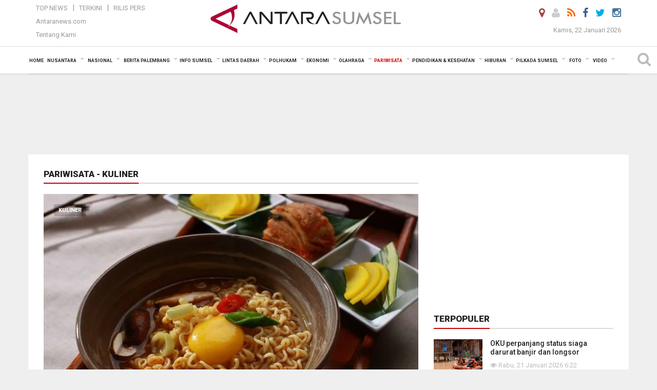

--- FILE ---
content_type: text/html; charset=UTF-8
request_url: https://sumsel.antaranews.com/pariwisata/kuliner
body_size: 15219
content:
<!doctype html>
<html>
<head>
  <meta charset="utf-8">
  <title>Pariwisata Kuliner  - ANTARA News Sumatera Selatan - Berita Terkini Sumatera Selatan</title>
<meta name="keywords" content="kuliner, pariwisata, berita kuliner, pariwisata, berita terkini palembang, portal berita sumatera selatan">
<meta name="description" content="ANTARA News Sumatera Selatan menyajikan informasi terkini tentang berita Pariwisata Kuliner  di Indonesia dan dunia">
  <meta name="copyright" content="ANTARA News Agency">
  <meta http-equiv="X-UA-Compatible" content="IE=edge">
  <link rel="canonical" href="https://sumsel.antaranews.com/pariwisata/kuliner" />     <meta class="viewport" name="viewport" content="width=device-width, initial-scale=1.0">
    <!--<meta class="viewport" name="viewport" content="width=device-width, initial-scale=1.0">-->
  
  <script async src='https://www.googletagmanager.com/gtag/js?id=G-SLR5XY745P'></script>
	<script>
	  window.dataLayer = window.dataLayer || [];
	  function gtag(){dataLayer.push(arguments);}
	  gtag('js', new Date());

	  gtag('config', 'G-SLR5XY745P');
	</script>
  <!-- Favicon -->
  <link rel="shortcut icon" href="https://sumsel.antaranews.com/img/index.ico" type="image/x-icon" />
  <link rel="apple-touch-icon" sizes="57x57" href="https://static.antaranews.com/img/favicon/apple-icon-57x57.png">
  <link rel="apple-touch-icon" sizes="60x60" href="https://static.antaranews.com/img/favicon/apple-icon-60x60.png">
  <link rel="apple-touch-icon" sizes="72x72" href="https://static.antaranews.com/img/favicon/apple-icon-72x72.png">
  <link rel="apple-touch-icon" sizes="76x76" href="https://static.antaranews.com/img/favicon/apple-icon-76x76.png">
  <link rel="apple-touch-icon" sizes="114x114" href="https://static.antaranews.com/img/favicon/apple-icon-114x114.png">
  <link rel="apple-touch-icon" sizes="120x120" href="https://static.antaranews.com/img/favicon/apple-icon-120x120.png">
  <link rel="apple-touch-icon" sizes="144x144" href="https://static.antaranews.com/img/favicon/apple-icon-144x144.png">
  <link rel="apple-touch-icon" sizes="152x152" href="https://static.antaranews.com/img/favicon/apple-icon-152x152.png">
  <link rel="apple-touch-icon" sizes="180x180" href="https://static.antaranews.com/img/favicon/apple-icon-180x180.png">
 <!-- Jquery js -->
 <script src="https://sumsel.antaranews.com/js/jquery-1.11.2.min.js"></script>
  <!-- Google Fonts -->
  <link href="https://static.antaranews.com" rel="preconnect" />
  <link href="https://img.antaranews.com" rel="preconnect" />
  <link href="https://fonts.gstatic.com" rel="preconnect" crossorigin />
  <link href="https://ads.antaranews.com" rel="dns-prefetch" />
  <link href="https://www.google-analytics.com" rel="preconnect" crossorigin />
  <link href="https://www.googletagmanager.com" rel="preconnect" crossorigin />
  <link href="https://www.googletagservices.com" rel="preconnect" crossorigin />
  <link href="https://pagead2.googlesyndication.com" rel="preconnect" crossorigin />
  <link href="https://cdn.antaranews.com" rel="dns-prefetch" />
  
  <link href="https://fonts.googleapis.com/css?family=Roboto:100,300,300italic,400,400italic,500,700,700italic,900&display=swap" rel="preload" as="style" />
  <link href="https://fonts.googleapis.com/css?family=Roboto:100,300,300italic,400,400italic,500,700,700italic,900&display=swap" rel="stylesheet" />
  
  <!-- Icon Font -->
  <link rel="stylesheet" href="https://sumsel.antaranews.com/plugins/font-awesome/css/font-awesome.min.css">

  <!-- Bootstrap CSS -->
  <link rel="stylesheet" href="https://sumsel.antaranews.com/plugins/bootstrap/css/bootstrap.min.css">

  <!-- Theme CSS -->
  <link rel="stylesheet" href="https://sumsel.antaranews.com/css/style.css?v=1.4">
  
  <!--[if lt IE 9]>
    <script src="https://oss.maxcdn.com/libs/html5shiv/3.7.0/html5shiv.js"></script>
    <script src="https://oss.maxcdn.com/libs/respond.js/1.4.2/respond.min.js"></script>
  <![endif]-->
  <link rel="stylesheet" href="https://sumsel.antaranews.com/css/addstyle.css?v=1.18">
  <link rel="stylesheet" href="https://sumsel.antaranews.com/css/flaxslider.css">
  <link rel="stylesheet" href="https://sumsel.antaranews.com/css/assets.css?v=1.7">
  <link rel="stylesheet" href="https://sumsel.antaranews.com/css/media-query.css?v=1.3">
  <script src="https://static.antaranews.com/js/plugins/lazysizes/lazysizes.min.js" defer></script>
 
</head><body>
<div id="main" class="header-big">
  
    <header class="header-wrapper clearfix">
		<div class="header-mid navbar-collapse collapse">
		  <div id="tophead_menu" class="pb10">
	<div class="container">
        <div class="">
          <div class="row">
			 <div class="col-md-3 topmenu-header navbar-collapse collapse">
				 <div>
				 <ul id="ul-top">
							<li><a href="https://sumsel.antaranews.com/top-news" data-toggle="tooltip" data-placement="bottom" title="Top News">Top News</a></li>
							<li><a href="https://sumsel.antaranews.com/terkini" data-toggle="tooltip" data-placement="bottom" title="Terkini">Terkini</a></li>
							<li><a href="https://sumsel.antaranews.com/rilis-pers" data-toggle="tooltip" data-placement="bottom" title="Rilis Pers">Rilis Pers</a></li>
						</ul>
				 </div>
				 
				  <div class="mt5">
					<a href="http://www.antaranews.com/" data-toggle="tooltip" data-placement="bottom" title="Antaranews.com">Antaranews.com</a>
				 </div>
				 <div class="mt5">
					<a href="https://sumsel.antaranews.com/about-us" data-toggle="tooltip" data-placement="bottom" title="Tentang Kami">Tentang Kami</a>
				 </div>
			 </div>
            <div class="col-md-6 m0">
              <div class="header-mid-wrapper text-center clearfix">
                <div class="mid-logo-wrapper">
                  <a class="logo" href="/" title="ANTARA News Sumatera Selatan" rel="home">
					<img alt="Logo Header Antaranews sumsel" src="https://sumsel.antaranews.com/img/www.antarasumsel.com.png" />
                  </a><!-- .logo -->
                </div>
              </div>
            </div>
			 <div class="col-md-3 navbar-collapse collapse sosposition">
			 <div class="social-icons pull-right sosmargin">
				<a href="#" id="myLocation" class="active" data-toggle="tooltip" data-placement="bottom" title="Nonaktifkan Lokasi"><i class="fa fa-map-marker fa-lg text-danger"></i></a>
				<a href="https://sumsel.antaranews.com/login" data-toggle="tooltip" data-placement="bottom" title="Login"><i class="fa fa-user fa-lg"></i></a>
				<a href="https://sumsel.antaranews.com/rss/" data-toggle="tooltip" data-placement="bottom" title="Rss"><i class="fa fa-rss fa-lg"></i></a>
                <a href="https://www.facebook.com/ANTARASumsel" data-toggle="tooltip" data-placement="bottom" title="Facebook"><i class="fa fa-facebook fa-lg"></i></a>
                <a href="http://www.twitter.com/antarasumsel" data-toggle="tooltip" data-placement="bottom" title="Twitter"><i class="fa fa-twitter fa-lg"></i></a>
                <!--
				<a href="https://plus.google.com/u/2/106558717481681581408" data-toggle="tooltip" data-placement="bottom" title="Google+"><i class="fa fa-google-plus fa-lg"></i></a>
				-->
				<a href="https://www.instagram.com/sumsel.antaranews" data-original-title="Instagram" title="Instagram" data-placement="bottom" data-toggle="tooltip"><i class="fa fa-instagram fa-lg"></i></a>
				
              </div>
			
				<div class="topdate">Kamis, 22 Januari 2026</div>
			 </div>
			 
          </div>
        </div>
      </div>
</div>		</div>
		<div class="header text-center" id="header">
		   <div class="container relative" id="con">
        <!--<div class="mag-content">-->
          <div class="row">
           <!--<div class="col-md-12">-->
                          <!-- Mobile Menu Button -->
           <div>
		   <a class="navbar-toggle collapsed" id="nav-button" href="#mobile-nav">
              <span class="icon-bar"></span>
              <span class="icon-bar"></span>
              <span class="icon-bar"></span>
              <span class="icon-bar"></span>
            </a><!-- .navbar-toggle -->
			<div class="navbar-toggle collapsed topmidlogo"><a href="https://sumsel.antaranews.com"><img src="https://sumsel.antaranews.com/img/www.antarasumsel.com-kecil.png" alt="ANTARA News Sumatera Selatan" /></a></div>
			
			 <a class="navbar-toggle collapsed pull-right" id="src-mobile" href="#mobile-src">
              <span class="fa fa-search fa-lg" style="background-color:#fff;"></span>
            </a>
			</div>
		
			<!-- .navbar-toggle -->
			 
            <!-- Main Nav Wrapper -->
            <nav class="navbar mega-menu">
				 <div id="formobile" class="src_position">
				<form action="https://sumsel.antaranews.com/search" method="get">
					<input class="sb-search-input maxfieldsrc" placeholder="Kata Kunci ..." type="text" value="" name="q" id="search">
				 </form>
				</div>
			
              <a class="logo" id="logoscroll" href="https://sumsel.antaranews.com" title="ANTARA News Sumatera Selatan" rel="home">
               <img alt="Logo Small Fixed Antaranews sumsel" src="https://sumsel.antaranews.com/img/logo-antara.png" />
              </a><!-- .logo -->
              
              <!-- Navigation Menu -->
           <div class="container dropdown-menu fullwidth navbar-collapse collapse">
              <ul class="nav navbar-nav">
				 <li class="dropdown mega-full menu-color1">
					<a href="https://sumsel.antaranews.com" role="button" aria-expanded="false">Home</a>
				 </li>
				 <li class="dropdown mega-full menu-color1">
					<a href="https://sumsel.antaranews.com/nusantara" class="dropdown-toggle " data-toggle="dropdown" role="button" aria-expanded="false">Nusantara</a>
						<ul class="container dropdown-menu fullwidth m0" style="animation-delay:0.2s;">
							<li>
								<div class="tabbable tabs-left">
									<ul class="nav nav-tabs nav-horizontal">
										<li class="col-sm-3"><a href="https://www.antaranews.com" target="_blank" title="antaranews.com">antaranews.com</a></li><li class="col-sm-3"><a href="https://aceh.antaranews.com" target="_blank" title="Aceh/NAD">Aceh/NAD</a></li><li class="col-sm-3"><a href="https://bali.antaranews.com" target="_blank" title="Bali">Bali</a></li><li class="col-sm-3"><a href="https://babel.antaranews.com" target="_blank" title="Bangka/Belitung">Bangka/Belitung</a></li><li class="col-sm-3"><a href="https://banten.antaranews.com" target="_blank" title="Banten">Banten</a></li><li class="col-sm-3"><a href="https://bengkulu.antaranews.com" target="_blank" title="Bengkulu">Bengkulu</a></li><li class="col-sm-3"><a href="https://gorontalo.antaranews.com" target="_blank" title="Gorontalo">Gorontalo</a></li><li class="col-sm-3"><a href="https://jambi.antaranews.com" target="_blank" title="Jambi">Jambi</a></li><li class="col-sm-3"><a href="https://jabar.antaranews.com" target="_blank" title="Jawa Barat">Jawa Barat</a></li><li class="col-sm-3"><a href="https://jateng.antaranews.com" target="_blank" title="Jawa Tengah">Jawa Tengah</a></li><li class="col-sm-3"><a href="https://jatim.antaranews.com" target="_blank" title="Jawa Timur">Jawa Timur</a></li><li class="col-sm-3"><a href="https://kalbar.antaranews.com" target="_blank" title="Kalimantan Barat">Kalimantan Barat</a></li><li class="col-sm-3"><a href="https://kalsel.antaranews.com" target="_blank" title="Kalimantan Selatan">Kalimantan Selatan</a></li><li class="col-sm-3"><a href="https://kalteng.antaranews.com" target="_blank" title="Kalimantan Tengah">Kalimantan Tengah</a></li><li class="col-sm-3"><a href="https://kaltim.antaranews.com" target="_blank" title="Kalimantan Timur">Kalimantan Timur</a></li><li class="col-sm-3"><a href="https://kaltara.antaranews.com" target="_blank" title="Kalimantan Utara">Kalimantan Utara</a></li><li class="col-sm-3"><a href="https://kepri.antaranews.com" target="_blank" title="Kepulauan Riau">Kepulauan Riau</a></li><li class="col-sm-3"><a href="https://kl.antaranews.com" target="_blank" title="Kuala Lumpur">Kuala Lumpur</a></li><li class="col-sm-3"><a href="https://lampung.antaranews.com" target="_blank" title="Lampung">Lampung</a></li><li class="col-sm-3"><a href="https://ambon.antaranews.com" target="_blank" title="Maluku">Maluku</a></li><li class="col-sm-3"><a href="https://megapolitan.antaranews.com" target="_blank" title="Megapolitan">Megapolitan</a></li><li class="col-sm-3"><a href="https://mataram.antaranews.com" target="_blank" title="NTB">NTB</a></li><li class="col-sm-3"><a href="https://kupang.antaranews.com" target="_blank" title="NTT">NTT</a></li><li class="col-sm-3"><a href="https://papua.antaranews.com" target="_blank" title="Papua">Papua</a></li><li class="col-sm-3"><a href="https://papuatengah.antaranews.com" target="_blank" title="Papua Tengah">Papua Tengah</a></li><li class="col-sm-3"><a class="" href="https://riau.antaranews.com" target="_blank" title="Riau">Riau</a></li><li class="col-sm-3"><a href="https://makassar.antaranews.com" target="_blank" title="Sulawesi Selatan">Sulawesi Selatan</a></li><li class="col-sm-3"><a href="https://sulteng.antaranews.com" target="_blank" title="Sulawesi Tengah">Sulawesi Tengah</a></li><li class="col-sm-3"><a href="https://sultra.antaranews.com" target="_blank" title="Sulawesi Tenggara">Sulawesi Tenggara</a></li><li class="col-sm-3"><a href="https://manado.antaranews.com" target="_blank" title="Sulawesi Utara">Sulawesi Utara</a></li><li class="col-sm-3"><a href="https://sumbar.antaranews.com" target="_blank" title="Sumatera Barat">Sumatera Barat</a></li><li class="col-sm-3"><a href="https://sumsel.antaranews.com" target="_blank" title="Sumatera Selatan">Sumatera Selatan</a></li><li class="col-sm-3"><a href="https://sumut.antaranews.com" target="_blank" title="Sumatera Utara">Sumatera Utara</a></li><li class="col-sm-3"><a href="https://jogja.antaranews.com" target="_blank" title="Yogyakarta">Yogyakarta</a></li>									</ul>
								</div>
							</li>
						</ul>
				</li>
				
				<li class="dropdown mega-full menu-color1">
						<a href="https://sumsel.antaranews.com/nasional" class="dropdown-toggle " data-toggle="dropdown" role="button" aria-expanded="false">Nasional</a>
							<ul class="container dropdown-menu fullwidth m0" style="animation-delay:0.2s;">
								<li>
								  <div class="mega-menu-5block">
																		<div class="mega-menu-news">
					  <div class="mega-menu-img relative">
						
						<a href="https://sumsel.antaranews.com/berita/808470/prabowo-inggris-dukung-indonesia-bangun-1500-kapal-tangkap-ikan" title="Prabowo: Inggris dukung Indonesia bangun 1.500 kapal tangkap ikan" rel="nofollow">
						 <picture>
							<source type="image/webp" data-srcset="https://cdn.antaranews.com/cache/270x180/2026/01/21/Presiden-Prabowo-bertemu-PM-Inggris-Keir-Stamer-20012026-gp-10_1.jpg.webp">
							<img data-src="https://cdn.antaranews.com/cache/270x180/2026/01/21/Presiden-Prabowo-bertemu-PM-Inggris-Keir-Stamer-20012026-gp-10_1.jpg" class="lazyload" alt="Prabowo: Inggris dukung Indonesia bangun 1.500 kapal tangkap ikan">
						</picture>
						</a>
					  </div>
					  <div class="mega-menu-detail">
						<h4 class="entry-title">
						  <a href="https://sumsel.antaranews.com/berita/808470/prabowo-inggris-dukung-indonesia-bangun-1500-kapal-tangkap-ikan" rel="nofollow" title="Prabowo: Inggris dukung Indonesia bangun 1.500 kapal tangkap ikan">Prabowo: Inggris dukung Indonesia bangun 1.500 kapal tangkap ikan</a>
						  <p class="simple-share mt5">Rabu, 21 Januari 2026 7:50</p>
						</h4>
					  </div>
					</div><div class="mega-menu-news">
					  <div class="mega-menu-img relative">
						
						<a href="https://sumsel.antaranews.com/berita/808358/presiden-trump-murka-macron-enggan-masuk-dewan-gaza-ancam-tarif-200-persen" title="Presiden Trump \&#039;murka\&#039; Macron enggan masuk Dewan Gaza, ancam tarif 200 persen" rel="nofollow">
						 <picture>
							<source type="image/webp" data-srcset="https://cdn.antaranews.com/cache/270x180/2025/02/25/Trump-dan-Macron.jpg.webp">
							<img data-src="https://cdn.antaranews.com/cache/270x180/2025/02/25/Trump-dan-Macron.jpg" class="lazyload" alt="Presiden Trump \&#039;murka\&#039; Macron enggan masuk Dewan Gaza, ancam tarif 200 persen">
						</picture>
						</a>
					  </div>
					  <div class="mega-menu-detail">
						<h4 class="entry-title">
						  <a href="https://sumsel.antaranews.com/berita/808358/presiden-trump-murka-macron-enggan-masuk-dewan-gaza-ancam-tarif-200-persen" rel="nofollow" title="Presiden Trump \&#039;murka\&#039; Macron enggan masuk Dewan Gaza, ancam tarif 200 persen">Presiden Trump 'murka' Macron enggan masuk Dewan Gaza, ancam tarif 200 persen</a>
						  <p class="simple-share mt5">Selasa, 20 Januari 2026 15:13</p>
						</h4>
					  </div>
					</div><div class="mega-menu-news">
					  <div class="mega-menu-img relative">
						
						<a href="https://sumsel.antaranews.com/berita/808021/jusuf-kalla-sebut-sikap-kritis-merupakan-bagian-dari-demokrasi" title="Jusuf Kalla sebut sikap kritis merupakan bagian dari demokrasi" rel="nofollow">
						 <picture>
							<source type="image/webp" data-srcset="https://cdn.antaranews.com/cache/270x180/2026/01/15/1000070967.jpg.webp">
							<img data-src="https://cdn.antaranews.com/cache/270x180/2026/01/15/1000070967.jpg" class="lazyload" alt="Jusuf Kalla sebut sikap kritis merupakan bagian dari demokrasi">
						</picture>
						</a>
					  </div>
					  <div class="mega-menu-detail">
						<h4 class="entry-title">
						  <a href="https://sumsel.antaranews.com/berita/808021/jusuf-kalla-sebut-sikap-kritis-merupakan-bagian-dari-demokrasi" rel="nofollow" title="Jusuf Kalla sebut sikap kritis merupakan bagian dari demokrasi">Jusuf Kalla sebut sikap kritis merupakan bagian dari demokrasi</a>
						  <p class="simple-share mt5">Kamis, 15 Januari 2026 14:30</p>
						</h4>
					  </div>
					</div><div class="mega-menu-news">
					  <div class="mega-menu-img relative">
						
						<a href="https://sumsel.antaranews.com/berita/807945/antaranews-raih-lagi-adam-malik-awards-untuk-media-daring-terbaik" title="Antaranews raih lagi Adam Malik Awards untuk media daring terbaik" rel="nofollow">
						 <picture>
							<source type="image/webp" data-srcset="https://cdn.antaranews.com/cache/270x180/2026/01/14/IMG_0699.jpeg.webp">
							<img data-src="https://cdn.antaranews.com/cache/270x180/2026/01/14/IMG_0699.jpeg" class="lazyload" alt="Antaranews raih lagi Adam Malik Awards untuk media daring terbaik">
						</picture>
						</a>
					  </div>
					  <div class="mega-menu-detail">
						<h4 class="entry-title">
						  <a href="https://sumsel.antaranews.com/berita/807945/antaranews-raih-lagi-adam-malik-awards-untuk-media-daring-terbaik" rel="nofollow" title="Antaranews raih lagi Adam Malik Awards untuk media daring terbaik">Antaranews raih lagi Adam Malik Awards untuk media daring terbaik</a>
						  <p class="simple-share mt5">Rabu, 14 Januari 2026 12:37</p>
						</h4>
					  </div>
					</div><div class="mega-menu-news">
					  <div class="mega-menu-img relative">
						
						<a href="https://sumsel.antaranews.com/berita/807929/menhaj-petugas-haji-dilarang-layani-atasan-dan-fokus-pelayanan-jamaah" title="Menhaj: Petugas haji dilarang layani atasan dan fokus pelayanan jamaah" rel="nofollow">
						 <picture>
							<source type="image/webp" data-srcset="https://cdn.antaranews.com/cache/270x180/2026/01/14/IMG-20260114-WA0080.jpg.webp">
							<img data-src="https://cdn.antaranews.com/cache/270x180/2026/01/14/IMG-20260114-WA0080.jpg" class="lazyload" alt="Menhaj: Petugas haji dilarang layani atasan dan fokus pelayanan jamaah">
						</picture>
						</a>
					  </div>
					  <div class="mega-menu-detail">
						<h4 class="entry-title">
						  <a href="https://sumsel.antaranews.com/berita/807929/menhaj-petugas-haji-dilarang-layani-atasan-dan-fokus-pelayanan-jamaah" rel="nofollow" title="Menhaj: Petugas haji dilarang layani atasan dan fokus pelayanan jamaah">Menhaj: Petugas haji dilarang layani atasan dan fokus pelayanan jamaah</a>
						  <p class="simple-share mt5">Rabu, 14 Januari 2026 12:11</p>
						</h4>
					  </div>
					</div>								   </div>
								</li>
							</ul>
				</li>
				
               <li class="dropdown mega-full menu-color1"><a href="https://sumsel.antaranews.com/berita-palembang" class="dropdown-toggle" data-toggle="dropdown" role="button" aria-expanded="false">Berita Palembang</a><ul class="container dropdown-menu fullwidth m0" style="animation-delay:0.2s;">
								<li><div class="mega-menu-5block"><div class="mega-menu-news">
							  <div class="mega-menu-img relative">
								<a href="https://sumsel.antaranews.com/berita/808506/polda-sumsel-ungkap-praktik-pengoplosan-lpg-subsdi-di-palembang" title="Polda Sumsel ungkap praktik pengoplosan LPG subsdi di Palembang">
									
								   <picture>
										<source type="image/webp" data-srcset="https://cdn.antaranews.com/cache/270x180/2026/01/21/IMG_3173.jpeg.webp">
										<img data-src="https://cdn.antaranews.com/cache/270x180/2026/01/21/IMG_3173.jpeg" class="lazyload" alt="Polda Sumsel ungkap praktik pengoplosan LPG subsdi di Palembang" >
									</picture>
								 
								</a>
							  </div>
							  <div class="mega-menu-detail">
								<h4 class="entry-title">
								  <a href="https://sumsel.antaranews.com/berita/808506/polda-sumsel-ungkap-praktik-pengoplosan-lpg-subsdi-di-palembang" title="Polda Sumsel ungkap praktik pengoplosan LPG subsdi di Palembang">Polda Sumsel ungkap praktik pengoplosan LPG subsdi di Palembang</a>
								</h4>
							  </div>
							</div><div class="mega-menu-news">
							  <div class="mega-menu-img relative">
								<a href="https://sumsel.antaranews.com/berita/808494/pep-adera-catat-rekor-produksi-minyak-5214-bopd-dari-benuang" title="PEP Adera catat rekor produksi minyak 5.214 BOPD dari Benuang">
									
								   <picture>
										<source type="image/webp" data-srcset="https://cdn.antaranews.com/cache/270x180/2026/01/21/559d732c-88f4-43ed-9423-c948918cea5a.jpeg.webp">
										<img data-src="https://cdn.antaranews.com/cache/270x180/2026/01/21/559d732c-88f4-43ed-9423-c948918cea5a.jpeg" class="lazyload" alt="PEP Adera catat rekor produksi minyak 5.214 BOPD dari Benuang" >
									</picture>
								 
								</a>
							  </div>
							  <div class="mega-menu-detail">
								<h4 class="entry-title">
								  <a href="https://sumsel.antaranews.com/berita/808494/pep-adera-catat-rekor-produksi-minyak-5214-bopd-dari-benuang" title="PEP Adera catat rekor produksi minyak 5.214 BOPD dari Benuang">PEP Adera catat rekor produksi minyak 5.214 BOPD dari Benuang</a>
								</h4>
							  </div>
							</div><div class="mega-menu-news">
							  <div class="mega-menu-img relative">
								<a href="https://sumsel.antaranews.com/berita/808482/kota-palembang-diprakirakan-hujan-ringan-rabu-ini" title="Kota Palembang diprakirakan hujan ringan, Rabu ini">
									
								   <picture>
										<source type="image/webp" data-srcset="https://cdn.antaranews.com/cache/270x180/2025/12/27/20211207_113026.jpg.webp">
										<img data-src="https://cdn.antaranews.com/cache/270x180/2025/12/27/20211207_113026.jpg" class="lazyload" alt="Kota Palembang diprakirakan hujan ringan, Rabu ini" >
									</picture>
								 
								</a>
							  </div>
							  <div class="mega-menu-detail">
								<h4 class="entry-title">
								  <a href="https://sumsel.antaranews.com/berita/808482/kota-palembang-diprakirakan-hujan-ringan-rabu-ini" title="Kota Palembang diprakirakan hujan ringan, Rabu ini">Kota Palembang diprakirakan hujan ringan, Rabu ini</a>
								</h4>
							  </div>
							</div><div class="mega-menu-news">
							  <div class="mega-menu-img relative">
								<a href="https://sumsel.antaranews.com/berita/808446/perumda-tirta-musi-palembang-targetkan-layani-15-ribu-pelanggan-baru" title="Perumda Tirta Musi Palembang targetkan layani 15 ribu pelanggan baru">
									
								   <picture>
										<source type="image/webp" data-srcset="https://cdn.antaranews.com/cache/270x180/2022/09/22/WhatsApp-Image-2022-09-22-at-15.18.33.jpeg.webp">
										<img data-src="https://cdn.antaranews.com/cache/270x180/2022/09/22/WhatsApp-Image-2022-09-22-at-15.18.33.jpeg" class="lazyload" alt="Perumda Tirta Musi Palembang targetkan layani 15 ribu pelanggan baru" >
									</picture>
								 
								</a>
							  </div>
							  <div class="mega-menu-detail">
								<h4 class="entry-title">
								  <a href="https://sumsel.antaranews.com/berita/808446/perumda-tirta-musi-palembang-targetkan-layani-15-ribu-pelanggan-baru" title="Perumda Tirta Musi Palembang targetkan layani 15 ribu pelanggan baru">Perumda Tirta Musi Palembang targetkan layani 15 ribu pelanggan baru</a>
								</h4>
							  </div>
							</div><div class="mega-menu-news">
							  <div class="mega-menu-img relative">
								<a href="https://sumsel.antaranews.com/berita/808390/bmkg-imbau-warga-waspadai-potensi-banjir-akibat-pasang-sungai-musi" title="BMKG imbau warga waspadai potensi banjir akibat pasang Sungai Musi">
									
								   <picture>
										<source type="image/webp" data-srcset="https://cdn.antaranews.com/cache/270x180/2026/01/20/1001122892.jpg.webp">
										<img data-src="https://cdn.antaranews.com/cache/270x180/2026/01/20/1001122892.jpg" class="lazyload" alt="BMKG imbau warga waspadai potensi banjir akibat pasang Sungai Musi" >
									</picture>
								 
								</a>
							  </div>
							  <div class="mega-menu-detail">
								<h4 class="entry-title">
								  <a href="https://sumsel.antaranews.com/berita/808390/bmkg-imbau-warga-waspadai-potensi-banjir-akibat-pasang-sungai-musi" title="BMKG imbau warga waspadai potensi banjir akibat pasang Sungai Musi">BMKG imbau warga waspadai potensi banjir akibat pasang Sungai Musi</a>
								</h4>
							  </div>
							</div></div></li>
								</ul>
							</li><li class="dropdown mega-full menu-color1"><a href="https://sumsel.antaranews.com/info-sumsel" class="dropdown-toggle" data-toggle="dropdown" role="button" aria-expanded="false">Info Sumsel</a><ul class="container dropdown-menu fullwidth m0" style="animation-delay:0.2s;">
								<li><div class="mega-menu-5block"><div class="mega-menu-news">
							  <div class="mega-menu-img relative">
								<a href="https://sumsel.antaranews.com/berita/808430/pemkab-oki-terapkan-absensi-digital-perkuat-disiplin-asn" title="Pemkab OKI terapkan absensi digital perkuat disiplin ASN">
									
								   <picture>
										<source type="image/webp" data-srcset="https://cdn.antaranews.com/cache/270x180/2026/01/20/8e7d64a7-e368-4ac0-9566-77b5b92ed3da.jpeg.webp">
										<img data-src="https://cdn.antaranews.com/cache/270x180/2026/01/20/8e7d64a7-e368-4ac0-9566-77b5b92ed3da.jpeg" class="lazyload" alt="Pemkab OKI terapkan absensi digital perkuat disiplin ASN" >
									</picture>
								 
								</a>
							  </div>
							  <div class="mega-menu-detail">
								<h4 class="entry-title">
								  <a href="https://sumsel.antaranews.com/berita/808430/pemkab-oki-terapkan-absensi-digital-perkuat-disiplin-asn" title="Pemkab OKI terapkan absensi digital perkuat disiplin ASN">Pemkab OKI terapkan absensi digital perkuat disiplin ASN</a>
								</h4>
							  </div>
							</div><div class="mega-menu-news">
							  <div class="mega-menu-img relative">
								<a href="https://sumsel.antaranews.com/berita/808418/oku-perpanjang-status-siaga-darurat-banjir-dan-longsor" title="OKU perpanjang status siaga darurat banjir dan longsor">
									
								   <picture>
										<source type="image/webp" data-srcset="https://cdn.antaranews.com/cache/270x180/2026/01/20/IMG_20260120_191725.jpg.webp">
										<img data-src="https://cdn.antaranews.com/cache/270x180/2026/01/20/IMG_20260120_191725.jpg" class="lazyload" alt="OKU perpanjang status siaga darurat banjir dan longsor" >
									</picture>
								 
								</a>
							  </div>
							  <div class="mega-menu-detail">
								<h4 class="entry-title">
								  <a href="https://sumsel.antaranews.com/berita/808418/oku-perpanjang-status-siaga-darurat-banjir-dan-longsor" title="OKU perpanjang status siaga darurat banjir dan longsor">OKU perpanjang status siaga darurat banjir dan longsor</a>
								</h4>
							  </div>
							</div><div class="mega-menu-news">
							  <div class="mega-menu-img relative">
								<a href="https://sumsel.antaranews.com/berita/808414/pemkot-palembang-ajukan-tambahan-ribuan-kuota-bansos-ke-menteri-sosial" title="Pemkot Palembang ajukan tambahan ribuan kuota bansos ke Menteri Sosial">
									
								   <picture>
										<source type="image/webp" data-srcset="https://cdn.antaranews.com/cache/270x180/2026/01/20/20240630_144317.jpg.webp">
										<img data-src="https://cdn.antaranews.com/cache/270x180/2026/01/20/20240630_144317.jpg" class="lazyload" alt="Pemkot Palembang ajukan tambahan ribuan kuota bansos ke Menteri Sosial" >
									</picture>
								 
								</a>
							  </div>
							  <div class="mega-menu-detail">
								<h4 class="entry-title">
								  <a href="https://sumsel.antaranews.com/berita/808414/pemkot-palembang-ajukan-tambahan-ribuan-kuota-bansos-ke-menteri-sosial" title="Pemkot Palembang ajukan tambahan ribuan kuota bansos ke Menteri Sosial">Pemkot Palembang ajukan tambahan ribuan kuota bansos ke Menteri Sosial</a>
								</h4>
							  </div>
							</div><div class="mega-menu-news">
							  <div class="mega-menu-img relative">
								<a href="https://sumsel.antaranews.com/berita/808410/bkhit-sumsel-dampingi-produsen-telur-tembus-pasar-ekspor" title="BKHIT Sumsel dampingi produsen telur tembus pasar ekspor">
									
								   <picture>
										<source type="image/webp" data-srcset="https://cdn.antaranews.com/cache/270x180/2026/01/20/20260120_125703.jpg.webp">
										<img data-src="https://cdn.antaranews.com/cache/270x180/2026/01/20/20260120_125703.jpg" class="lazyload" alt="BKHIT Sumsel dampingi produsen telur tembus pasar ekspor" >
									</picture>
								 
								</a>
							  </div>
							  <div class="mega-menu-detail">
								<h4 class="entry-title">
								  <a href="https://sumsel.antaranews.com/berita/808410/bkhit-sumsel-dampingi-produsen-telur-tembus-pasar-ekspor" title="BKHIT Sumsel dampingi produsen telur tembus pasar ekspor">BKHIT Sumsel dampingi produsen telur tembus pasar ekspor</a>
								</h4>
							  </div>
							</div><div class="mega-menu-news">
							  <div class="mega-menu-img relative">
								<a href="https://sumsel.antaranews.com/berita/808402/pemkab-banyuasin-fasilitasi-pt-green-power-bangun-pabrik-bio-avtur" title="Pemkab Banyuasin fasilitasi PT Green Power bangun pabrik Bio Avtur">
									
								   <picture>
										<source type="image/webp" data-srcset="https://cdn.antaranews.com/cache/270x180/2026/01/20/20240506_083520.jpg.webp">
										<img data-src="https://cdn.antaranews.com/cache/270x180/2026/01/20/20240506_083520.jpg" class="lazyload" alt="Pemkab Banyuasin fasilitasi PT Green Power bangun pabrik Bio Avtur" >
									</picture>
								 
								</a>
							  </div>
							  <div class="mega-menu-detail">
								<h4 class="entry-title">
								  <a href="https://sumsel.antaranews.com/berita/808402/pemkab-banyuasin-fasilitasi-pt-green-power-bangun-pabrik-bio-avtur" title="Pemkab Banyuasin fasilitasi PT Green Power bangun pabrik Bio Avtur">Pemkab Banyuasin fasilitasi PT Green Power bangun pabrik Bio Avtur</a>
								</h4>
							  </div>
							</div></div></li>
								</ul>
							</li><li class="dropdown mega-full menu-color1"><a href="https://sumsel.antaranews.com/lintas-daerah" class="dropdown-toggle" data-toggle="dropdown" role="button" aria-expanded="false">Lintas Daerah</a><ul class="container dropdown-menu fullwidth m0" style="animation-delay:0.2s;">
								<li><div class="mega-menu-5block"><div class="mega-menu-news">
							  <div class="mega-menu-img relative">
								<a href="https://sumsel.antaranews.com/berita/808502/bmkg-gempa-di-gayo-lues-akibat-adanya-aktivitas-sesar-besar-sumatra" title="BMKG: Gempa di Gayo Lues akibat adanya aktivitas Sesar Besar Sumatra">
									
								   <picture>
										<source type="image/webp" data-srcset="https://cdn.antaranews.com/cache/270x180/2026/01/21/1000230748.jpg.webp">
										<img data-src="https://cdn.antaranews.com/cache/270x180/2026/01/21/1000230748.jpg" class="lazyload" alt="BMKG: Gempa di Gayo Lues akibat adanya aktivitas Sesar Besar Sumatra" >
									</picture>
								 
								</a>
							  </div>
							  <div class="mega-menu-detail">
								<h4 class="entry-title">
								  <a href="https://sumsel.antaranews.com/berita/808502/bmkg-gempa-di-gayo-lues-akibat-adanya-aktivitas-sesar-besar-sumatra" title="BMKG: Gempa di Gayo Lues akibat adanya aktivitas Sesar Besar Sumatra">BMKG: Gempa di Gayo Lues akibat adanya aktivitas Sesar Besar Sumatra</a>
								</h4>
							  </div>
							</div><div class="mega-menu-news">
							  <div class="mega-menu-img relative">
								<a href="https://sumsel.antaranews.com/berita/808362/banjir-bekasi-sebabkan-satu-remaja-meninggal-dunia" title="Banjir Bekasi sebabkan satu remaja meninggal dunia">
									
								   <picture>
										<source type="image/webp" data-srcset="https://cdn.antaranews.com/cache/270x180/2026/01/20/IMG-20260120-006.jpg.webp">
										<img data-src="https://cdn.antaranews.com/cache/270x180/2026/01/20/IMG-20260120-006.jpg" class="lazyload" alt="Banjir Bekasi sebabkan satu remaja meninggal dunia" >
									</picture>
								 
								</a>
							  </div>
							  <div class="mega-menu-detail">
								<h4 class="entry-title">
								  <a href="https://sumsel.antaranews.com/berita/808362/banjir-bekasi-sebabkan-satu-remaja-meninggal-dunia" title="Banjir Bekasi sebabkan satu remaja meninggal dunia">Banjir Bekasi sebabkan satu remaja meninggal dunia</a>
								</h4>
							  </div>
							</div><div class="mega-menu-news">
							  <div class="mega-menu-img relative">
								<a href="https://sumsel.antaranews.com/berita/808302/kota-palembang-diprakirakan-berawan-tebal-selasa-ini" title="Kota Palembang diprakirakan berawan tebal, Selasa ini">
									
								   <picture>
										<source type="image/webp" data-srcset="https://cdn.antaranews.com/cache/270x180/2025/10/29/1000926119.jpg.webp">
										<img data-src="https://cdn.antaranews.com/cache/270x180/2025/10/29/1000926119.jpg" class="lazyload" alt="Kota Palembang diprakirakan berawan tebal, Selasa ini" >
									</picture>
								 
								</a>
							  </div>
							  <div class="mega-menu-detail">
								<h4 class="entry-title">
								  <a href="https://sumsel.antaranews.com/berita/808302/kota-palembang-diprakirakan-berawan-tebal-selasa-ini" title="Kota Palembang diprakirakan berawan tebal, Selasa ini">Kota Palembang diprakirakan berawan tebal, Selasa ini</a>
								</h4>
							  </div>
							</div><div class="mega-menu-news">
							  <div class="mega-menu-img relative">
								<a href="https://sumsel.antaranews.com/berita/808266/tim-sar-lanjutkan-evakuasi-kecelakaan-pesawat-atr-42-500-senin-pagi" title="Tim SAR lanjutkan evakuasi kecelakaan pesawat ATR 42-500, Senin pagi">
									
								   <picture>
										<source type="image/webp" data-srcset="https://cdn.antaranews.com/cache/270x180/2026/01/17/pencarian-pesawat-hilang-di-maros-17012026-hs-3.jpg.webp">
										<img data-src="https://cdn.antaranews.com/cache/270x180/2026/01/17/pencarian-pesawat-hilang-di-maros-17012026-hs-3.jpg" class="lazyload" alt="Tim SAR lanjutkan evakuasi kecelakaan pesawat ATR 42-500, Senin pagi" >
									</picture>
								 
								</a>
							  </div>
							  <div class="mega-menu-detail">
								<h4 class="entry-title">
								  <a href="https://sumsel.antaranews.com/berita/808266/tim-sar-lanjutkan-evakuasi-kecelakaan-pesawat-atr-42-500-senin-pagi" title="Tim SAR lanjutkan evakuasi kecelakaan pesawat ATR 42-500, Senin pagi">Tim SAR lanjutkan evakuasi kecelakaan pesawat ATR 42-500, Senin pagi</a>
								</h4>
							  </div>
							</div><div class="mega-menu-news">
							  <div class="mega-menu-img relative">
								<a href="https://sumsel.antaranews.com/berita/808222/satu-korban-pesawat-atr-42-500-dievakuasi-dari-atas-tebing-gunung-bulusaraung" title="Satu korban pesawat ATR 42-500 dievakuasi dari atas tebing Gunung Bulusaraung">
									
								   <picture>
										<source type="image/webp" data-srcset="https://cdn.antaranews.com/cache/270x180/2026/01/18/IMG_20260118_202126_735_copy_1280x904.jpg.webp">
										<img data-src="https://cdn.antaranews.com/cache/270x180/2026/01/18/IMG_20260118_202126_735_copy_1280x904.jpg" class="lazyload" alt="Satu korban pesawat ATR 42-500 dievakuasi dari atas tebing Gunung Bulusaraung" >
									</picture>
								 
								</a>
							  </div>
							  <div class="mega-menu-detail">
								<h4 class="entry-title">
								  <a href="https://sumsel.antaranews.com/berita/808222/satu-korban-pesawat-atr-42-500-dievakuasi-dari-atas-tebing-gunung-bulusaraung" title="Satu korban pesawat ATR 42-500 dievakuasi dari atas tebing Gunung Bulusaraung">Satu korban pesawat ATR 42-500 dievakuasi dari atas tebing Gunung Bulusaraung</a>
								</h4>
							  </div>
							</div></div></li>
								</ul>
							</li><li class="dropdown mega-full menu-color1"><a href="https://sumsel.antaranews.com/polhukam" class="dropdown-toggle" data-toggle="dropdown" role="button" aria-expanded="false">Polhukam</a><ul class="container dropdown-menu fullwidth m0" style="animation-delay:0.2s;">
								<li><div class="mega-menu-5block"><div class="mega-menu-news">
							  <div class="mega-menu-img relative">
								<a href="https://sumsel.antaranews.com/foto/808490/kpk-tahan-wali-kota-madiun-maidi" title="KPK tahan Wali Kota Madiun Maidi">
									<span class="play-button"><i class="fa fa-camera"></i></span>
								   <picture>
										<source type="image/webp" data-srcset="https://cdn.antaranews.com/cache/270x180/2026/01/21/maidi.jpg.webp">
										<img data-src="https://cdn.antaranews.com/cache/270x180/2026/01/21/maidi.jpg" class="lazyload" alt="KPK tahan Wali Kota Madiun Maidi" >
									</picture>
								 
								</a>
							  </div>
							  <div class="mega-menu-detail">
								<h4 class="entry-title">
								  <a href="https://sumsel.antaranews.com/foto/808490/kpk-tahan-wali-kota-madiun-maidi" title="KPK tahan Wali Kota Madiun Maidi">KPK tahan Wali Kota Madiun Maidi</a>
								</h4>
							  </div>
							</div><div class="mega-menu-news">
							  <div class="mega-menu-img relative">
								<a href="https://sumsel.antaranews.com/berita/808466/kpk-wali-kota-madiun-maidi-minta-rp600-juta-ke-developer" title="KPK: Wali Kota Madiun Maidi minta Rp600 juta ke developer">
									
								   <picture>
										<source type="image/webp" data-srcset="https://cdn.antaranews.com/cache/270x180/2026/01/20/kpk-tahan-wali-kota-madiun-maidi-2709678.jpg.webp">
										<img data-src="https://cdn.antaranews.com/cache/270x180/2026/01/20/kpk-tahan-wali-kota-madiun-maidi-2709678.jpg" class="lazyload" alt="KPK: Wali Kota Madiun Maidi minta Rp600 juta ke developer" >
									</picture>
								 
								</a>
							  </div>
							  <div class="mega-menu-detail">
								<h4 class="entry-title">
								  <a href="https://sumsel.antaranews.com/berita/808466/kpk-wali-kota-madiun-maidi-minta-rp600-juta-ke-developer" title="KPK: Wali Kota Madiun Maidi minta Rp600 juta ke developer">KPK: Wali Kota Madiun Maidi minta Rp600 juta ke developer</a>
								</h4>
							  </div>
							</div><div class="mega-menu-news">
							  <div class="mega-menu-img relative">
								<a href="https://sumsel.antaranews.com/berita/808458/kpk-ungkap-kesulitan-bongkar-keterlibatan-bupati-pati-sudewo-dalam-kasus-pemerasan" title="KPK ungkap kesulitan bongkar keterlibatan Bupati Pati Sudewo dalam kasus pemerasan">
									
								   <picture>
										<source type="image/webp" data-srcset="https://cdn.antaranews.com/cache/270x180/2026/01/20/Keterangan-KPK-OTT-Bupati-Pati-Walkot-Madiun-200126-Adm-3.jpg.webp">
										<img data-src="https://cdn.antaranews.com/cache/270x180/2026/01/20/Keterangan-KPK-OTT-Bupati-Pati-Walkot-Madiun-200126-Adm-3.jpg" class="lazyload" alt="KPK ungkap kesulitan bongkar keterlibatan Bupati Pati Sudewo dalam kasus pemerasan" >
									</picture>
								 
								</a>
							  </div>
							  <div class="mega-menu-detail">
								<h4 class="entry-title">
								  <a href="https://sumsel.antaranews.com/berita/808458/kpk-ungkap-kesulitan-bongkar-keterlibatan-bupati-pati-sudewo-dalam-kasus-pemerasan" title="KPK ungkap kesulitan bongkar keterlibatan Bupati Pati Sudewo dalam kasus pemerasan">KPK ungkap kesulitan bongkar keterlibatan Bupati Pati Sudewo dalam kasus pemerasan</a>
								</h4>
							  </div>
							</div><div class="mega-menu-news">
							  <div class="mega-menu-img relative">
								<a href="https://sumsel.antaranews.com/berita/808454/bupati-pati-sudewo-diperiksa-kpk-di-kudus-alasan-keamanan" title="Bupati Pati Sudewo diperiksa KPK di Kudus, alasan keamanan">
									
								   <picture>
										<source type="image/webp" data-srcset="https://cdn.antaranews.com/cache/270x180/2026/01/20/kpk-tahan-bupati-pati-sudewo-2709622.jpg.webp">
										<img data-src="https://cdn.antaranews.com/cache/270x180/2026/01/20/kpk-tahan-bupati-pati-sudewo-2709622.jpg" class="lazyload" alt="Bupati Pati Sudewo diperiksa KPK di Kudus, alasan keamanan" >
									</picture>
								 
								</a>
							  </div>
							  <div class="mega-menu-detail">
								<h4 class="entry-title">
								  <a href="https://sumsel.antaranews.com/berita/808454/bupati-pati-sudewo-diperiksa-kpk-di-kudus-alasan-keamanan" title="Bupati Pati Sudewo diperiksa KPK di Kudus, alasan keamanan">Bupati Pati Sudewo diperiksa KPK di Kudus, alasan keamanan</a>
								</h4>
							  </div>
							</div><div class="mega-menu-news">
							  <div class="mega-menu-img relative">
								<a href="https://sumsel.antaranews.com/berita/808426/kpk-bupati-pati-sudewo-diduga-jual-beli-jabatan-hingga-perangkat-desa" title="KPK: Bupati Pati Sudewo diduga jual beli jabatan hingga perangkat desa">
									
								   <picture>
										<source type="image/webp" data-srcset="https://cdn.antaranews.com/cache/270x180/2026/01/21/Bupati-Pati-Sudewo-Ditahan.jpg.webp">
										<img data-src="https://cdn.antaranews.com/cache/270x180/2026/01/21/Bupati-Pati-Sudewo-Ditahan.jpg" class="lazyload" alt="KPK: Bupati Pati Sudewo diduga jual beli jabatan hingga perangkat desa" >
									</picture>
								 
								</a>
							  </div>
							  <div class="mega-menu-detail">
								<h4 class="entry-title">
								  <a href="https://sumsel.antaranews.com/berita/808426/kpk-bupati-pati-sudewo-diduga-jual-beli-jabatan-hingga-perangkat-desa" title="KPK: Bupati Pati Sudewo diduga jual beli jabatan hingga perangkat desa">KPK: Bupati Pati Sudewo diduga jual beli jabatan hingga perangkat desa</a>
								</h4>
							  </div>
							</div></div></li>
								</ul>
							</li><li class="dropdown mega-full menu-color1"><a href="https://sumsel.antaranews.com/ekonomi" class="dropdown-toggle" data-toggle="dropdown" role="button" aria-expanded="false">Ekonomi</a><ul class="container dropdown-menu fullwidth m0" style="animation-delay:0.2s;">
								<li><div class="tabbable tab-hover tabs-left">
												<ul class="nav nav-tabs tab-hover"><li class="active"><a class="first" href="https://sumsel.antaranews.com/ekonomi/info-bisnis" data-target="#Ekonomi0" data-toggle="tab">Info Bisnis</a></li><li><a href="https://sumsel.antaranews.com/ekonomi/makro-mikro" data-target="#Ekonomi1" data-toggle="tab">Makro & Mikro</a></li><li><a href="https://sumsel.antaranews.com/ekonomi/moneter" data-target="#Ekonomi2" data-toggle="tab">Moneter</a></li></ul><div class="tab-content"><div id="Ekonomi0" class="tab-pane active animated fadeIn"><div class="mega-menu-news">
						  <div class="mega-menu-img">
							<a href="https://sumsel.antaranews.com/berita/808029/pertamina-programpag-bangun-umkm-sektor-pangan-berdaya-saing" title="Pertamina: ProgramPAG bangun UMKM sektor pangan berdaya saing">
								
							   <picture>
										<source type="image/webp" data-srcset="https://cdn.antaranews.com/cache/270x180/2026/01/15/1000262027.jpg.webp">
										<img data-src="https://cdn.antaranews.com/cache/270x180/2026/01/15/1000262027.jpg" class="lazyload" alt="Pertamina: ProgramPAG bangun UMKM sektor pangan berdaya saing" >
									</picture>
							  
							</a>
						  </div>
						  <div class="mega-menu-detail">
							<h4 class="entry-title">
							  <a href="https://sumsel.antaranews.com/berita/808029/pertamina-programpag-bangun-umkm-sektor-pangan-berdaya-saing" title="Pertamina: ProgramPAG bangun UMKM sektor pangan berdaya saing">Pertamina: ProgramPAG bangun UMKM sektor pangan berdaya saing</a>
							</h4>
						  </div>
						</div><div class="mega-menu-news">
						  <div class="mega-menu-img">
							<a href="https://sumsel.antaranews.com/berita/808013/kai-tambah-kapasitas-ka-sindang-marga-selama-libur-isra-mikraj" title="KAI tambah kapasitas KA Sindang Marga selama libur Isra Mikraj">
								
							   <picture>
										<source type="image/webp" data-srcset="https://cdn.antaranews.com/cache/270x180/2026/01/14/IMG_3101.jpeg.webp">
										<img data-src="https://cdn.antaranews.com/cache/270x180/2026/01/14/IMG_3101.jpeg" class="lazyload" alt="KAI tambah kapasitas KA Sindang Marga selama libur Isra Mikraj" >
									</picture>
							  
							</a>
						  </div>
						  <div class="mega-menu-detail">
							<h4 class="entry-title">
							  <a href="https://sumsel.antaranews.com/berita/808013/kai-tambah-kapasitas-ka-sindang-marga-selama-libur-isra-mikraj" title="KAI tambah kapasitas KA Sindang Marga selama libur Isra Mikraj">KAI tambah kapasitas KA Sindang Marga selama libur Isra Mikraj</a>
							</h4>
						  </div>
						</div><div class="mega-menu-news">
						  <div class="mega-menu-img">
							<a href="https://sumsel.antaranews.com/berita/807933/outlook-emas-2026-di-tengah-badai-politik" title="Outlook Emas 2026 di tengah badai politik">
								
							   <picture>
										<source type="image/webp" data-srcset="https://cdn.antaranews.com/cache/270x180/2026/01/14/IMG_1369.jpg.webp">
										<img data-src="https://cdn.antaranews.com/cache/270x180/2026/01/14/IMG_1369.jpg" class="lazyload" alt="Outlook Emas 2026 di tengah badai politik" >
									</picture>
							  
							</a>
						  </div>
						  <div class="mega-menu-detail">
							<h4 class="entry-title">
							  <a href="https://sumsel.antaranews.com/berita/807933/outlook-emas-2026-di-tengah-badai-politik" title="Outlook Emas 2026 di tengah badai politik">Outlook Emas 2026 di tengah badai politik</a>
							</h4>
						  </div>
						</div><div class="mega-menu-news">
						  <div class="mega-menu-img">
							<a href="https://sumsel.antaranews.com/berita/807693/emas-antam-terbang-jadi-rp2631000-per-gram" title="Emas Antam terbang jadi Rp2.631.000 per gram">
								
							   <picture>
										<source type="image/webp" data-srcset="https://cdn.antaranews.com/cache/270x180/2025/12/31/IMG_3948.jpeg.webp">
										<img data-src="https://cdn.antaranews.com/cache/270x180/2025/12/31/IMG_3948.jpeg" class="lazyload" alt="Emas Antam terbang jadi Rp2.631.000 per gram" >
									</picture>
							  
							</a>
						  </div>
						  <div class="mega-menu-detail">
							<h4 class="entry-title">
							  <a href="https://sumsel.antaranews.com/berita/807693/emas-antam-terbang-jadi-rp2631000-per-gram" title="Emas Antam terbang jadi Rp2.631.000 per gram">Emas Antam terbang jadi Rp2.631.000 per gram</a>
							</h4>
						  </div>
						</div></div><div id="Ekonomi1" class="tab-pane animated fadeIn"><div class="mega-menu-news">
						  <div class="mega-menu-img">
							<a href="https://sumsel.antaranews.com/berita/804189/desa-bukit-makmur-raih-penghargaan-15-desa-terbaik-nasional-program-brilian-2025" title="Desa Bukit Makmur raih penghargaan 15 desa terbaik nasional Program BRILiaN 2025">
								
							   <picture>
										<source type="image/webp" data-srcset="https://cdn.antaranews.com/cache/270x180/2025/11/11/1000207903.jpg.webp">
										<img data-src="https://cdn.antaranews.com/cache/270x180/2025/11/11/1000207903.jpg" class="lazyload" alt="Desa Bukit Makmur raih penghargaan 15 desa terbaik nasional Program BRILiaN 2025" >
									</picture>
							  
							</a>
						  </div>
						  <div class="mega-menu-detail">
							<h4 class="entry-title">
							  <a href="https://sumsel.antaranews.com/berita/804189/desa-bukit-makmur-raih-penghargaan-15-desa-terbaik-nasional-program-brilian-2025" title="Desa Bukit Makmur raih penghargaan 15 desa terbaik nasional Program BRILiaN 2025">Desa Bukit Makmur raih penghargaan 15 desa terbaik nasional Program BRILiaN 2025</a>
							</h4>
						  </div>
						</div><div class="mega-menu-news">
						  <div class="mega-menu-img">
							<a href="https://sumsel.antaranews.com/berita/803857/pertamina-dukung-lampung-ethica-lestarikan-budaya-lewat-busana" title="Pertamina dukung Lampung Ethica lestarikan budaya lewat busana">
								
							   <picture>
										<source type="image/webp" data-srcset="https://cdn.antaranews.com/cache/270x180/2025/11/07/62449.jpg.webp">
										<img data-src="https://cdn.antaranews.com/cache/270x180/2025/11/07/62449.jpg" class="lazyload" alt="Pertamina dukung Lampung Ethica lestarikan budaya lewat busana" >
									</picture>
							  
							</a>
						  </div>
						  <div class="mega-menu-detail">
							<h4 class="entry-title">
							  <a href="https://sumsel.antaranews.com/berita/803857/pertamina-dukung-lampung-ethica-lestarikan-budaya-lewat-busana" title="Pertamina dukung Lampung Ethica lestarikan budaya lewat busana">Pertamina dukung Lampung Ethica lestarikan budaya lewat busana</a>
							</h4>
						  </div>
						</div><div class="mega-menu-news">
						  <div class="mega-menu-img">
							<a href="https://sumsel.antaranews.com/foto/799825/pemanfaatan-limbah-daun-nanas-menjadi-produk-bernilai-ekspor" title="Pemanfaatan limbah daun nanas menjadi produk bernilai ekspor">
								<span class="play-button"><i class="fa fa-camera"></i></span>
							   <picture>
										<source type="image/webp" data-srcset="https://cdn.antaranews.com/cache/270x180/2025/09/18/serat-daun-nanas.jpg.webp">
										<img data-src="https://cdn.antaranews.com/cache/270x180/2025/09/18/serat-daun-nanas.jpg" class="lazyload" alt="Pemanfaatan limbah daun nanas menjadi produk bernilai ekspor" >
									</picture>
							  
							</a>
						  </div>
						  <div class="mega-menu-detail">
							<h4 class="entry-title">
							  <a href="https://sumsel.antaranews.com/foto/799825/pemanfaatan-limbah-daun-nanas-menjadi-produk-bernilai-ekspor" title="Pemanfaatan limbah daun nanas menjadi produk bernilai ekspor">Pemanfaatan limbah daun nanas menjadi produk bernilai ekspor</a>
							</h4>
						  </div>
						</div><div class="mega-menu-news">
						  <div class="mega-menu-img">
							<a href="https://sumsel.antaranews.com/berita/793629/pusri-resmikan-rumah-kompos-di-desa-tebat-benawa-dukung-pengembangan-kopi-lokal" title="Pusri resmikan Rumah Kompos di Desa Tebat Benawa, dukung pengembangan kopi lokal">
								
							   <picture>
										<source type="image/webp" data-srcset="https://cdn.antaranews.com/cache/270x180/2025/07/18/kopi-pusri.jpeg.webp">
										<img data-src="https://cdn.antaranews.com/cache/270x180/2025/07/18/kopi-pusri.jpeg" class="lazyload" alt="Pusri resmikan Rumah Kompos di Desa Tebat Benawa, dukung pengembangan kopi lokal" >
									</picture>
							  
							</a>
						  </div>
						  <div class="mega-menu-detail">
							<h4 class="entry-title">
							  <a href="https://sumsel.antaranews.com/berita/793629/pusri-resmikan-rumah-kompos-di-desa-tebat-benawa-dukung-pengembangan-kopi-lokal" title="Pusri resmikan Rumah Kompos di Desa Tebat Benawa, dukung pengembangan kopi lokal">Pusri resmikan Rumah Kompos di Desa Tebat Benawa, dukung pengembangan kopi lokal</a>
							</h4>
						  </div>
						</div></div><div id="Ekonomi2" class="tab-pane animated fadeIn"><div class="mega-menu-news">
						  <div class="mega-menu-img">
							<a href="https://sumsel.antaranews.com/berita/807941/menkeu-yakin-rupiah-bakal-berbalik-menguat-dalam-dua-pekan" title="Menkeu yakin rupiah bakal berbalik menguat dalam dua pekan">
								
							   <picture>
										<source type="image/webp" data-srcset="https://cdn.antaranews.com/cache/270x180/2026/01/14/IMG_6337.jpg.webp">
										<img data-src="https://cdn.antaranews.com/cache/270x180/2026/01/14/IMG_6337.jpg" class="lazyload" alt="Menkeu yakin rupiah bakal berbalik menguat dalam dua pekan" >
									</picture>
							  
							</a>
						  </div>
						  <div class="mega-menu-detail">
							<h4 class="entry-title">
							  <a href="https://sumsel.antaranews.com/berita/807941/menkeu-yakin-rupiah-bakal-berbalik-menguat-dalam-dua-pekan" title="Menkeu yakin rupiah bakal berbalik menguat dalam dua pekan">Menkeu yakin rupiah bakal berbalik menguat dalam dua pekan</a>
							</h4>
						  </div>
						</div><div class="mega-menu-news">
						  <div class="mega-menu-img">
							<a href="https://sumsel.antaranews.com/berita/807385/harga-cabai-rawit-merah-rp53900kg-telur-ayam-rp32750kg" title="Harga cabai rawit merah Rp53.900/kg, telur ayam Rp32.750/kg">
								
							   <picture>
										<source type="image/webp" data-srcset="https://cdn.antaranews.com/cache/270x180/2026/01/08/345AF11B-0DBB-4C95-9F47-84AAC23380F7.jpeg.webp">
										<img data-src="https://cdn.antaranews.com/cache/270x180/2026/01/08/345AF11B-0DBB-4C95-9F47-84AAC23380F7.jpeg" class="lazyload" alt="Harga cabai rawit merah Rp53.900/kg, telur ayam Rp32.750/kg" >
									</picture>
							  
							</a>
						  </div>
						  <div class="mega-menu-detail">
							<h4 class="entry-title">
							  <a href="https://sumsel.antaranews.com/berita/807385/harga-cabai-rawit-merah-rp53900kg-telur-ayam-rp32750kg" title="Harga cabai rawit merah Rp53.900/kg, telur ayam Rp32.750/kg">Harga cabai rawit merah Rp53.900/kg, telur ayam Rp32.750/kg</a>
							</h4>
						  </div>
						</div><div class="mega-menu-news">
						  <div class="mega-menu-img">
							<a href="https://sumsel.antaranews.com/berita/807381/pertamina-patra-niaga-perkuat-kelancaran-distribusi-energi-nasional" title="Pertamina Patra Niaga perkuat kelancaran distribusi energi nasional">
								
							   <picture>
										<source type="image/webp" data-srcset="https://cdn.antaranews.com/cache/270x180/2026/01/08/1000258274.jpg.webp">
										<img data-src="https://cdn.antaranews.com/cache/270x180/2026/01/08/1000258274.jpg" class="lazyload" alt="Pertamina Patra Niaga perkuat kelancaran distribusi energi nasional" >
									</picture>
							  
							</a>
						  </div>
						  <div class="mega-menu-detail">
							<h4 class="entry-title">
							  <a href="https://sumsel.antaranews.com/berita/807381/pertamina-patra-niaga-perkuat-kelancaran-distribusi-energi-nasional" title="Pertamina Patra Niaga perkuat kelancaran distribusi energi nasional">Pertamina Patra Niaga perkuat kelancaran distribusi energi nasional</a>
							</h4>
						  </div>
						</div><div class="mega-menu-news">
						  <div class="mega-menu-img">
							<a href="https://sumsel.antaranews.com/berita/807238/pekerja-di-5-sektor-padat-karya-bebas-pph-di-2026" title="Pekerja di 5 sektor padat karya bebas PPh di 2026">
								
							   <picture>
										<source type="image/webp" data-srcset="https://cdn.antaranews.com/cache/270x180/2025/11/10/kemenperin-dorong-daya-saing-ikm-melalui-kredit-padat-karya-2664517.jpg.webp">
										<img data-src="https://cdn.antaranews.com/cache/270x180/2025/11/10/kemenperin-dorong-daya-saing-ikm-melalui-kredit-padat-karya-2664517.jpg" class="lazyload" alt="Pekerja di 5 sektor padat karya bebas PPh di 2026" >
									</picture>
							  
							</a>
						  </div>
						  <div class="mega-menu-detail">
							<h4 class="entry-title">
							  <a href="https://sumsel.antaranews.com/berita/807238/pekerja-di-5-sektor-padat-karya-bebas-pph-di-2026" title="Pekerja di 5 sektor padat karya bebas PPh di 2026">Pekerja di 5 sektor padat karya bebas PPh di 2026</a>
							</h4>
						  </div>
						</div></div></div></div></li>
								</ul>
							</li><li class="dropdown mega-full menu-color1"><a href="https://sumsel.antaranews.com/olahraga" class="dropdown-toggle" data-toggle="dropdown" role="button" aria-expanded="false">Olahraga</a><ul class="container dropdown-menu fullwidth m0" style="animation-delay:0.2s;">
								<li><div class="mega-menu-5block"><div class="mega-menu-news">
							  <div class="mega-menu-img relative">
								<a href="https://sumsel.antaranews.com/berita/808486/arsenal-hajar-inter-milan-3-1-di-fase-liga-champions" title="Arsenal hajar Inter Milan 3-1 di fase Liga Champions">
									
								   <picture>
										<source type="image/webp" data-srcset="https://cdn.antaranews.com/cache/270x180/2026/01/21/fc_internazionale_milano_v_arsenal_fc_-_uefa_champions_league_2025_26_league_phase_md7-1.jpg.webp">
										<img data-src="https://cdn.antaranews.com/cache/270x180/2026/01/21/fc_internazionale_milano_v_arsenal_fc_-_uefa_champions_league_2025_26_league_phase_md7-1.jpg" class="lazyload" alt="Arsenal hajar Inter Milan 3-1 di fase Liga Champions" >
									</picture>
								 
								</a>
							  </div>
							  <div class="mega-menu-detail">
								<h4 class="entry-title">
								  <a href="https://sumsel.antaranews.com/berita/808486/arsenal-hajar-inter-milan-3-1-di-fase-liga-champions" title="Arsenal hajar Inter Milan 3-1 di fase Liga Champions">Arsenal hajar Inter Milan 3-1 di fase Liga Champions</a>
								</h4>
							  </div>
							</div><div class="mega-menu-news">
							  <div class="mega-menu-img relative">
								<a href="https://sumsel.antaranews.com/berita/808478/real-madrid-berpesta-enam-gol-ke-gawang-monaco-di-fase-liga-champions" title="Real Madrid berpesta enam gol ke gawang Monaco di fase Liga Champions">
									
								   <picture>
										<source type="image/webp" data-srcset="https://cdn.antaranews.com/cache/270x180/2026/01/21/fbl-eur-c1-real_madrid-monaco-2.jpg.webp">
										<img data-src="https://cdn.antaranews.com/cache/270x180/2026/01/21/fbl-eur-c1-real_madrid-monaco-2.jpg" class="lazyload" alt="Real Madrid berpesta enam gol ke gawang Monaco di fase Liga Champions" >
									</picture>
								 
								</a>
							  </div>
							  <div class="mega-menu-detail">
								<h4 class="entry-title">
								  <a href="https://sumsel.antaranews.com/berita/808478/real-madrid-berpesta-enam-gol-ke-gawang-monaco-di-fase-liga-champions" title="Real Madrid berpesta enam gol ke gawang Monaco di fase Liga Champions">Real Madrid berpesta enam gol ke gawang Monaco di fase Liga Champions</a>
								</h4>
							  </div>
							</div><div class="mega-menu-news">
							  <div class="mega-menu-img relative">
								<a href="https://sumsel.antaranews.com/berita/808474/sporting-kalahkan-psg-2-1-selangkah-lagi-ke-16-besar-liga-champions" title="Sporting kalahkan PSG 2-1, selangkah lagi ke 16 besar Liga Champions">
									
								   <picture>
										<source type="image/webp" data-srcset="https://cdn.antaranews.com/cache/270x180/2026/01/21/fbl-eur-c1-sporting-psg.jpg.webp">
										<img data-src="https://cdn.antaranews.com/cache/270x180/2026/01/21/fbl-eur-c1-sporting-psg.jpg" class="lazyload" alt="Sporting kalahkan PSG 2-1, selangkah lagi ke 16 besar Liga Champions" >
									</picture>
								 
								</a>
							  </div>
							  <div class="mega-menu-detail">
								<h4 class="entry-title">
								  <a href="https://sumsel.antaranews.com/berita/808474/sporting-kalahkan-psg-2-1-selangkah-lagi-ke-16-besar-liga-champions" title="Sporting kalahkan PSG 2-1, selangkah lagi ke 16 besar Liga Champions">Sporting kalahkan PSG 2-1, selangkah lagi ke 16 besar Liga Champions</a>
								</h4>
							  </div>
							</div><div class="mega-menu-news">
							  <div class="mega-menu-img relative">
								<a href="https://sumsel.antaranews.com/berita/808462/napoli-imbangi-copenhagen-olympiacos-taklukkan-bayer-leverkusen" title="Napoli imbangi Copenhagen, Olympiacos taklukkan Bayer Leverkusen">
									
								   <picture>
										<source type="image/webp" data-srcset="https://cdn.antaranews.com/cache/270x180/2026/01/21/f.c._copenhagen_v_ssc_napoli_-_uefa_champions_league_2025_26_league_phase_md7-1.jpg.webp">
										<img data-src="https://cdn.antaranews.com/cache/270x180/2026/01/21/f.c._copenhagen_v_ssc_napoli_-_uefa_champions_league_2025_26_league_phase_md7-1.jpg" class="lazyload" alt="Napoli imbangi Copenhagen, Olympiacos taklukkan Bayer Leverkusen" >
									</picture>
								 
								</a>
							  </div>
							  <div class="mega-menu-detail">
								<h4 class="entry-title">
								  <a href="https://sumsel.antaranews.com/berita/808462/napoli-imbangi-copenhagen-olympiacos-taklukkan-bayer-leverkusen" title="Napoli imbangi Copenhagen, Olympiacos taklukkan Bayer Leverkusen">Napoli imbangi Copenhagen, Olympiacos taklukkan Bayer Leverkusen</a>
								</h4>
							  </div>
							</div><div class="mega-menu-news">
							  <div class="mega-menu-img relative">
								<a href="https://sumsel.antaranews.com/berita/808450/salford-city-ke-putaran-keempat-piala-fa" title="Salford City ke putaran keempat Piala FA">
									
								   <picture>
										<source type="image/webp" data-srcset="https://cdn.antaranews.com/cache/270x180/2026/01/21/image.jpg.webp">
										<img data-src="https://cdn.antaranews.com/cache/270x180/2026/01/21/image.jpg" class="lazyload" alt="Salford City ke putaran keempat Piala FA" >
									</picture>
								 
								</a>
							  </div>
							  <div class="mega-menu-detail">
								<h4 class="entry-title">
								  <a href="https://sumsel.antaranews.com/berita/808450/salford-city-ke-putaran-keempat-piala-fa" title="Salford City ke putaran keempat Piala FA">Salford City ke putaran keempat Piala FA</a>
								</h4>
							  </div>
							</div></div></li>
								</ul>
							</li><li class="dropdown mega-full menu-color1"><a href="https://sumsel.antaranews.com/pariwisata" class="dropdown-toggle active" data-toggle="dropdown" role="button" aria-expanded="false">Pariwisata</a><ul class="container dropdown-menu fullwidth m0" style="animation-delay:0.2s;">
								<li><div class="tabbable tab-hover tabs-left">
												<ul class="nav nav-tabs tab-hover"><li class="active"><a class="first" href="https://sumsel.antaranews.com/pariwisata/wisata" data-target="#Pariwisata0" data-toggle="tab">Wisata</a></li><li><a href="https://sumsel.antaranews.com/pariwisata/kuliner" data-target="#Pariwisata1" data-toggle="tab">Kuliner</a></li><li><a href="https://sumsel.antaranews.com/pariwisata/seni-budaya" data-target="#Pariwisata2" data-toggle="tab">Seni & Budaya</a></li></ul><div class="tab-content"><div id="Pariwisata0" class="tab-pane active animated fadeIn"><div class="mega-menu-news">
						  <div class="mega-menu-img">
							<a href="https://sumsel.antaranews.com/berita/808230/pengunjung-destinasi-wisata-al-quran-akbar-palembang-meningkat-selama-momentum-isra-miraj" title="Pengunjung destinasi wisata Al Quran Akbar Palembang meningkat selama momentum Isra Mi\&#039;raj">
								
							   <picture>
										<source type="image/webp" data-srcset="https://cdn.antaranews.com/cache/270x180/2026/01/18/20231201_141506.jpg.webp">
										<img data-src="https://cdn.antaranews.com/cache/270x180/2026/01/18/20231201_141506.jpg" class="lazyload" alt="Pengunjung destinasi wisata Al Quran Akbar Palembang meningkat selama momentum Isra Mi\&#039;raj" >
									</picture>
							  
							</a>
						  </div>
						  <div class="mega-menu-detail">
							<h4 class="entry-title">
							  <a href="https://sumsel.antaranews.com/berita/808230/pengunjung-destinasi-wisata-al-quran-akbar-palembang-meningkat-selama-momentum-isra-miraj" title="Pengunjung destinasi wisata Al Quran Akbar Palembang meningkat selama momentum Isra Mi\&#039;raj">Pengunjung destinasi wisata Al Quran Akbar Palembang meningkat selama momentum Isra Mi'raj</a>
							</h4>
						  </div>
						</div><div class="mega-menu-news">
						  <div class="mega-menu-img">
							<a href="https://sumsel.antaranews.com/berita/805117/al-quran-kayu-terbesar-di-dunia-jadi-wisata-favorit-di-kota-palembang" title="Al Quran kayu terbesar di dunia jadi wisata favorit di Kota Palembang">
								
							   <picture>
										<source type="image/webp" data-srcset="https://cdn.antaranews.com/cache/270x180/2025/11/22/1000999240.jpg.webp">
										<img data-src="https://cdn.antaranews.com/cache/270x180/2025/11/22/1000999240.jpg" class="lazyload" alt="Al Quran kayu terbesar di dunia jadi wisata favorit di Kota Palembang" >
									</picture>
							  
							</a>
						  </div>
						  <div class="mega-menu-detail">
							<h4 class="entry-title">
							  <a href="https://sumsel.antaranews.com/berita/805117/al-quran-kayu-terbesar-di-dunia-jadi-wisata-favorit-di-kota-palembang" title="Al Quran kayu terbesar di dunia jadi wisata favorit di Kota Palembang">Al Quran kayu terbesar di dunia jadi wisata favorit di Kota Palembang</a>
							</h4>
						  </div>
						</div><div class="mega-menu-news">
						  <div class="mega-menu-img">
							<a href="https://sumsel.antaranews.com/berita/805029/menghidupkan-sriwijaya-lewat-jejak-aksara-ulu" title="Menghidupkan Sriwijaya lewat Jejak Aksara Ulu">
								
							   <picture>
										<source type="image/webp" data-srcset="https://cdn.antaranews.com/cache/270x180/2025/11/22/WhatsApp-Image-2025-11-22-at-10.21.07.jpeg.webp">
										<img data-src="https://cdn.antaranews.com/cache/270x180/2025/11/22/WhatsApp-Image-2025-11-22-at-10.21.07.jpeg" class="lazyload" alt="Menghidupkan Sriwijaya lewat Jejak Aksara Ulu" >
									</picture>
							  
							</a>
						  </div>
						  <div class="mega-menu-detail">
							<h4 class="entry-title">
							  <a href="https://sumsel.antaranews.com/berita/805029/menghidupkan-sriwijaya-lewat-jejak-aksara-ulu" title="Menghidupkan Sriwijaya lewat Jejak Aksara Ulu">Menghidupkan Sriwijaya lewat Jejak Aksara Ulu</a>
							</h4>
						  </div>
						</div><div class="mega-menu-news">
						  <div class="mega-menu-img">
							<a href="https://sumsel.antaranews.com/berita/803309/indonesia-pushes-wellness-tourism-to-ease-global-stress-trend" title="Indonesia pushes wellness tourism to ease global stress trend">
								
							   <picture>
										<source type="image/webp" data-srcset="https://cdn.antaranews.com/cache/270x180/2025/11/02/1001172881.jpg.webp">
										<img data-src="https://cdn.antaranews.com/cache/270x180/2025/11/02/1001172881.jpg" class="lazyload" alt="Indonesia pushes wellness tourism to ease global stress trend" >
									</picture>
							  
							</a>
						  </div>
						  <div class="mega-menu-detail">
							<h4 class="entry-title">
							  <a href="https://sumsel.antaranews.com/berita/803309/indonesia-pushes-wellness-tourism-to-ease-global-stress-trend" title="Indonesia pushes wellness tourism to ease global stress trend">Indonesia pushes wellness tourism to ease global stress trend</a>
							</h4>
						  </div>
						</div></div><div id="Pariwisata1" class="tab-pane animated fadeIn"><div class="mega-menu-news">
						  <div class="mega-menu-img">
							<a href="https://sumsel.antaranews.com/berita/789373/saat-mi-indonesia-tersohor-di-kalangan-warga-korea" title="Saat mi Indonesia tersohor di kalangan warga Korea">
								
							   <picture>
										<source type="image/webp" data-srcset="https://cdn.antaranews.com/cache/270x180/2025/06/13/WhatsApp-Image-2025-06-13-at-10.19.35-AM.jpeg.webp">
										<img data-src="https://cdn.antaranews.com/cache/270x180/2025/06/13/WhatsApp-Image-2025-06-13-at-10.19.35-AM.jpeg" class="lazyload" alt="Saat mi Indonesia tersohor di kalangan warga Korea" >
									</picture>
							  
							</a>
						  </div>
						  <div class="mega-menu-detail">
							<h4 class="entry-title">
							  <a href="https://sumsel.antaranews.com/berita/789373/saat-mi-indonesia-tersohor-di-kalangan-warga-korea" title="Saat mi Indonesia tersohor di kalangan warga Korea">Saat mi Indonesia tersohor di kalangan warga Korea</a>
							</h4>
						  </div>
						</div><div class="mega-menu-news">
						  <div class="mega-menu-img">
							<a href="https://sumsel.antaranews.com/berita/780293/warga-keturunan-jaton-memasak-nasi-bulu-untuk-lebaran-ketupat" title="Warga keturunan Jaton memasak nasi bulu untuk Lebaran Ketupat">
								
							   <picture>
										<source type="image/webp" data-srcset="https://cdn.antaranews.com/cache/270x180/2025/04/06/Nasi-Bulu-Khas-Jawa-Tondano-060425-Aws-4.jpg.webp">
										<img data-src="https://cdn.antaranews.com/cache/270x180/2025/04/06/Nasi-Bulu-Khas-Jawa-Tondano-060425-Aws-4.jpg" class="lazyload" alt="Warga keturunan Jaton memasak nasi bulu untuk Lebaran Ketupat" >
									</picture>
							  
							</a>
						  </div>
						  <div class="mega-menu-detail">
							<h4 class="entry-title">
							  <a href="https://sumsel.antaranews.com/berita/780293/warga-keturunan-jaton-memasak-nasi-bulu-untuk-lebaran-ketupat" title="Warga keturunan Jaton memasak nasi bulu untuk Lebaran Ketupat">Warga keturunan Jaton memasak nasi bulu untuk Lebaran Ketupat</a>
							</h4>
						  </div>
						</div><div class="mega-menu-news">
						  <div class="mega-menu-img">
							<a href="https://sumsel.antaranews.com/berita/778809/menikmati-tekwan-palembang-ala-masa-kini-pakai-mie-instan" title="Menikmati tekwan Palembang ala masa kini, pakai mie instan">
								
							   <picture>
										<source type="image/webp" data-srcset="https://cdn.antaranews.com/cache/270x180/2025/03/23/1000538447.jpg.webp">
										<img data-src="https://cdn.antaranews.com/cache/270x180/2025/03/23/1000538447.jpg" class="lazyload" alt="Menikmati tekwan Palembang ala masa kini, pakai mie instan" >
									</picture>
							  
							</a>
						  </div>
						  <div class="mega-menu-detail">
							<h4 class="entry-title">
							  <a href="https://sumsel.antaranews.com/berita/778809/menikmati-tekwan-palembang-ala-masa-kini-pakai-mie-instan" title="Menikmati tekwan Palembang ala masa kini, pakai mie instan">Menikmati tekwan Palembang ala masa kini, pakai mie instan</a>
							</h4>
						  </div>
						</div><div class="mega-menu-news">
						  <div class="mega-menu-img">
							<a href="https://sumsel.antaranews.com/berita/777817/srikaya-tapai-kuliner-legit-untuk-berbuka-puasa" title="Srikaya Tapai kuliner legit untuk  berbuka puasa">
								
							   <picture>
										<source type="image/webp" data-srcset="https://cdn.antaranews.com/cache/270x180/2025/03/16/IMG_20250316_155247.jpg.webp">
										<img data-src="https://cdn.antaranews.com/cache/270x180/2025/03/16/IMG_20250316_155247.jpg" class="lazyload" alt="Srikaya Tapai kuliner legit untuk  berbuka puasa" >
									</picture>
							  
							</a>
						  </div>
						  <div class="mega-menu-detail">
							<h4 class="entry-title">
							  <a href="https://sumsel.antaranews.com/berita/777817/srikaya-tapai-kuliner-legit-untuk-berbuka-puasa" title="Srikaya Tapai kuliner legit untuk  berbuka puasa">Srikaya Tapai kuliner legit untuk  berbuka puasa</a>
							</h4>
						  </div>
						</div></div><div id="Pariwisata2" class="tab-pane animated fadeIn"><div class="mega-menu-news">
						  <div class="mega-menu-img">
							<a href="https://sumsel.antaranews.com/berita/805925/komisi-vii-dpr-ri-dorong-perluasan-pemasaran-kain-songket-palembang" title="Komisi VII DPR RI dorong perluasan pemasaran Kain Songket Palembang">
								
							   <picture>
										<source type="image/webp" data-srcset="https://cdn.antaranews.com/cache/270x180/2025/12/02/DE1FFE0C-6C9D-473A-8AD1-99229F50708A.jpeg.webp">
										<img data-src="https://cdn.antaranews.com/cache/270x180/2025/12/02/DE1FFE0C-6C9D-473A-8AD1-99229F50708A.jpeg" class="lazyload" alt="Komisi VII DPR RI dorong perluasan pemasaran Kain Songket Palembang" >
									</picture>
							  
							</a>
						  </div>
						  <div class="mega-menu-detail">
							<h4 class="entry-title">
							  <a href="https://sumsel.antaranews.com/berita/805925/komisi-vii-dpr-ri-dorong-perluasan-pemasaran-kain-songket-palembang" title="Komisi VII DPR RI dorong perluasan pemasaran Kain Songket Palembang">Komisi VII DPR RI dorong perluasan pemasaran Kain Songket Palembang</a>
							</h4>
						  </div>
						</div><div class="mega-menu-news">
						  <div class="mega-menu-img">
							<a href="https://sumsel.antaranews.com/berita/804529/menjaga-warisan-budaya-desa-makarti-jaya-sumatera-selatan" title="Menjaga warisan budaya Desa Makarti Jaya Sumatera Selatan">
								
							   <picture>
										<source type="image/webp" data-srcset="https://cdn.antaranews.com/cache/270x180/2025/11/14/WhatsApp-Image-2025-11-14-at-11.32.21.jpeg.webp">
										<img data-src="https://cdn.antaranews.com/cache/270x180/2025/11/14/WhatsApp-Image-2025-11-14-at-11.32.21.jpeg" class="lazyload" alt="Menjaga warisan budaya Desa Makarti Jaya Sumatera Selatan" >
									</picture>
							  
							</a>
						  </div>
						  <div class="mega-menu-detail">
							<h4 class="entry-title">
							  <a href="https://sumsel.antaranews.com/berita/804529/menjaga-warisan-budaya-desa-makarti-jaya-sumatera-selatan" title="Menjaga warisan budaya Desa Makarti Jaya Sumatera Selatan">Menjaga warisan budaya Desa Makarti Jaya Sumatera Selatan</a>
							</h4>
						  </div>
						</div><div class="mega-menu-news">
						  <div class="mega-menu-img">
							<a href="https://sumsel.antaranews.com/berita/800328/kota-pangkalpinang-gelar-tradisi-nganggung-akbar-rayakan-hut" title="Kota Pangkalpinang gelar tradisi \&quot;nganggung\&quot; akbar, rayakan HUT">
								
							   <picture>
										<source type="image/webp" data-srcset="https://cdn.antaranews.com/cache/270x180/2025/09/25/nganggung.jpg.webp">
										<img data-src="https://cdn.antaranews.com/cache/270x180/2025/09/25/nganggung.jpg" class="lazyload" alt="Kota Pangkalpinang gelar tradisi \&quot;nganggung\&quot; akbar, rayakan HUT" >
									</picture>
							  
							</a>
						  </div>
						  <div class="mega-menu-detail">
							<h4 class="entry-title">
							  <a href="https://sumsel.antaranews.com/berita/800328/kota-pangkalpinang-gelar-tradisi-nganggung-akbar-rayakan-hut" title="Kota Pangkalpinang gelar tradisi \&quot;nganggung\&quot; akbar, rayakan HUT">Kota Pangkalpinang gelar tradisi "nganggung" akbar, rayakan HUT</a>
							</h4>
						  </div>
						</div><div class="mega-menu-news">
						  <div class="mega-menu-img">
							<a href="https://sumsel.antaranews.com/berita/778377/menteri-pariwisata-dukung-promosi-batik-sebagai-daya-tarik-wisata" title="Menteri Pariwisata dukung promosi batik sebagai daya tarik wisata">
								
							   <picture>
										<source type="image/webp" data-srcset="https://cdn.antaranews.com/cache/270x180/2025/03/20/Menpar-kunjungan-ke-rumah-batik-komar.jpeg.webp">
										<img data-src="https://cdn.antaranews.com/cache/270x180/2025/03/20/Menpar-kunjungan-ke-rumah-batik-komar.jpeg" class="lazyload" alt="Menteri Pariwisata dukung promosi batik sebagai daya tarik wisata" >
									</picture>
							  
							</a>
						  </div>
						  <div class="mega-menu-detail">
							<h4 class="entry-title">
							  <a href="https://sumsel.antaranews.com/berita/778377/menteri-pariwisata-dukung-promosi-batik-sebagai-daya-tarik-wisata" title="Menteri Pariwisata dukung promosi batik sebagai daya tarik wisata">Menteri Pariwisata dukung promosi batik sebagai daya tarik wisata</a>
							</h4>
						  </div>
						</div></div></div></div></li>
								</ul>
							</li><li class="dropdown mega-full menu-color1"><a href="https://sumsel.antaranews.com/pendidikan-kesehatan" class="dropdown-toggle" data-toggle="dropdown" role="button" aria-expanded="false">Pendidikan & Kesehatan</a><ul class="container dropdown-menu fullwidth m0" style="animation-delay:0.2s;">
								<li><div class="mega-menu-5block"><div class="mega-menu-news">
							  <div class="mega-menu-img relative">
								<a href="https://sumsel.antaranews.com/berita/808498/indonesia-plans-10-new-universities-to-tackle-medical-worker-shortage" title="Indonesia plans 10 new universities to tackle medical worker shortage">
									
								   <picture>
										<source type="image/webp" data-srcset="https://cdn.antaranews.com/cache/270x180/2026/01/21/Presiden-Prabowo-gelar-pertemuan-dengan-24-pimpinan-universitas-di-Inggris-20012026-gp-10.jpg.webp">
										<img data-src="https://cdn.antaranews.com/cache/270x180/2026/01/21/Presiden-Prabowo-gelar-pertemuan-dengan-24-pimpinan-universitas-di-Inggris-20012026-gp-10.jpg" class="lazyload" alt="Indonesia plans 10 new universities to tackle medical worker shortage" >
									</picture>
								 
								</a>
							  </div>
							  <div class="mega-menu-detail">
								<h4 class="entry-title">
								  <a href="https://sumsel.antaranews.com/berita/808498/indonesia-plans-10-new-universities-to-tackle-medical-worker-shortage" title="Indonesia plans 10 new universities to tackle medical worker shortage">Indonesia plans 10 new universities to tackle medical worker shortage</a>
								</h4>
							  </div>
							</div><div class="mega-menu-news">
							  <div class="mega-menu-img relative">
								<a href="https://sumsel.antaranews.com/berita/807953/kartika-sari-desi-kunjungi-smp-negeri-1-bayung-lencir-sosialisasi-empat-pilar-kebangsaan" title="Kartika Sari Desi kunjungi SMP Negeri 1 Bayung Lencir, sosialisasi Empat Pilar Kebangsaan">
									
								   <picture>
										<source type="image/webp" data-srcset="https://cdn.antaranews.com/cache/270x180/2026/01/14/WhatsApp-Image-2026-01-13-at-12.18.16.jpeg.webp">
										<img data-src="https://cdn.antaranews.com/cache/270x180/2026/01/14/WhatsApp-Image-2026-01-13-at-12.18.16.jpeg" class="lazyload" alt="Kartika Sari Desi kunjungi SMP Negeri 1 Bayung Lencir, sosialisasi Empat Pilar Kebangsaan" >
									</picture>
								 
								</a>
							  </div>
							  <div class="mega-menu-detail">
								<h4 class="entry-title">
								  <a href="https://sumsel.antaranews.com/berita/807953/kartika-sari-desi-kunjungi-smp-negeri-1-bayung-lencir-sosialisasi-empat-pilar-kebangsaan" title="Kartika Sari Desi kunjungi SMP Negeri 1 Bayung Lencir, sosialisasi Empat Pilar Kebangsaan">Kartika Sari Desi kunjungi SMP Negeri 1 Bayung Lencir, sosialisasi Empat Pilar Kebangsaan</a>
								</h4>
							  </div>
							</div><div class="mega-menu-news">
							  <div class="mega-menu-img relative">
								<a href="https://sumsel.antaranews.com/berita/807753/dinkes-sumsel-siapkan-5000-dosis-vaksin-dengue-gratis-untuk-anak-cegah-penyebaran-dbd" title="Dinkes Sumsel siapkan 5.000 dosis vaksin dengue gratis untuk anak, cegah penyebaran DBD">
									
								   <picture>
										<source type="image/webp" data-srcset="https://cdn.antaranews.com/cache/270x180/2026/01/12/IMG_3052.jpeg.webp">
										<img data-src="https://cdn.antaranews.com/cache/270x180/2026/01/12/IMG_3052.jpeg" class="lazyload" alt="Dinkes Sumsel siapkan 5.000 dosis vaksin dengue gratis untuk anak, cegah penyebaran DBD" >
									</picture>
								 
								</a>
							  </div>
							  <div class="mega-menu-detail">
								<h4 class="entry-title">
								  <a href="https://sumsel.antaranews.com/berita/807753/dinkes-sumsel-siapkan-5000-dosis-vaksin-dengue-gratis-untuk-anak-cegah-penyebaran-dbd" title="Dinkes Sumsel siapkan 5.000 dosis vaksin dengue gratis untuk anak, cegah penyebaran DBD">Dinkes Sumsel siapkan 5.000 dosis vaksin dengue gratis untuk anak, cegah penyebaran DBD</a>
								</h4>
							  </div>
							</div><div class="mega-menu-news">
							  <div class="mega-menu-img relative">
								<a href="https://sumsel.antaranews.com/berita/807689/govt-boosts-research-funding-encourages-studies-on-music-brain" title="Gov\&#039;t boosts research funding, encourages studies on music, brain">
									
								   <picture>
										<source type="image/webp" data-srcset="https://cdn.antaranews.com/cache/270x180/2026/01/11/IMG_20260111_193553.jpg.webp">
										<img data-src="https://cdn.antaranews.com/cache/270x180/2026/01/11/IMG_20260111_193553.jpg" class="lazyload" alt="Gov\&#039;t boosts research funding, encourages studies on music, brain" >
									</picture>
								 
								</a>
							  </div>
							  <div class="mega-menu-detail">
								<h4 class="entry-title">
								  <a href="https://sumsel.antaranews.com/berita/807689/govt-boosts-research-funding-encourages-studies-on-music-brain" title="Gov\&#039;t boosts research funding, encourages studies on music, brain">Gov't boosts research funding, encourages studies on music, brain</a>
								</h4>
							  </div>
							</div><div class="mega-menu-news">
							  <div class="mega-menu-img relative">
								<a href="https://sumsel.antaranews.com/berita/807040/garuda-rescue-nusantara-basarnas-latih-jurnalis-di-sumsel-keselamatan-peliputan-bencana" title="Garuda Rescue Nusantara-Basarnas latih jurnalis di Sumsel keselamatan peliputan bencana">
									
								   <picture>
										<source type="image/webp" data-srcset="https://cdn.antaranews.com/cache/270x180/2025/12/27/5219E90B-4F40-4C3F-A12B-604F19A05344.jpeg.webp">
										<img data-src="https://cdn.antaranews.com/cache/270x180/2025/12/27/5219E90B-4F40-4C3F-A12B-604F19A05344.jpeg" class="lazyload" alt="Garuda Rescue Nusantara-Basarnas latih jurnalis di Sumsel keselamatan peliputan bencana" >
									</picture>
								 
								</a>
							  </div>
							  <div class="mega-menu-detail">
								<h4 class="entry-title">
								  <a href="https://sumsel.antaranews.com/berita/807040/garuda-rescue-nusantara-basarnas-latih-jurnalis-di-sumsel-keselamatan-peliputan-bencana" title="Garuda Rescue Nusantara-Basarnas latih jurnalis di Sumsel keselamatan peliputan bencana">Garuda Rescue Nusantara-Basarnas latih jurnalis di Sumsel keselamatan peliputan bencana</a>
								</h4>
							  </div>
							</div></div></li>
								</ul>
							</li><li class="dropdown mega-full menu-color1"><a href="https://sumsel.antaranews.com/hiburan" class="dropdown-toggle" data-toggle="dropdown" role="button" aria-expanded="false">Hiburan</a><ul class="container dropdown-menu fullwidth m0" style="animation-delay:0.2s;">
								<li><div class="tabbable tab-hover tabs-left">
												<ul class="nav nav-tabs tab-hover"><li class="active"><a class="first" href="https://sumsel.antaranews.com/hiburan/sinema-musik" data-target="#Hiburan0" data-toggle="tab">Sinema & Musik</a></li><li><a href="https://sumsel.antaranews.com/hiburan/unik" data-target="#Hiburan1" data-toggle="tab">Unik</a></li></ul><div class="tab-content"><div id="Hiburan0" class="tab-pane active animated fadeIn"><div class="mega-menu-news">
						  <div class="mega-menu-img">
							<a href="https://sumsel.antaranews.com/berita/808114/film-penerbangan-terakhir-ungkap-soal-gengsi-bisa-menjadi-penjara-yang-sangat-menyiksa" title="Film Penerbangan Terakhir ungkap soal gengsi bisa menjadi \&quot;penjara\&quot; yang sangat menyiksa">
								
							   <picture>
										<source type="image/webp" data-srcset="https://cdn.antaranews.com/cache/270x180/2026/01/17/IMG_20260112_170323.jpg.webp">
										<img data-src="https://cdn.antaranews.com/cache/270x180/2026/01/17/IMG_20260112_170323.jpg" class="lazyload" alt="Film Penerbangan Terakhir ungkap soal gengsi bisa menjadi \&quot;penjara\&quot; yang sangat menyiksa" >
									</picture>
							  
							</a>
						  </div>
						  <div class="mega-menu-detail">
							<h4 class="entry-title">
							  <a href="https://sumsel.antaranews.com/berita/808114/film-penerbangan-terakhir-ungkap-soal-gengsi-bisa-menjadi-penjara-yang-sangat-menyiksa" title="Film Penerbangan Terakhir ungkap soal gengsi bisa menjadi \&quot;penjara\&quot; yang sangat menyiksa">Film Penerbangan Terakhir ungkap soal gengsi bisa menjadi "penjara" yang sangat menyiksa</a>
							</h4>
						  </div>
						</div><div class="mega-menu-news">
						  <div class="mega-menu-img">
							<a href="https://sumsel.antaranews.com/berita/804313/junior-liem-dan-irma-rihi-jadi-orang-tua-dalam-film-na-willa" title="Junior Liem dan Irma Rihi jadi orang tua dalam film \&quot;Na Willa\&quot;">
								
							   <picture>
										<source type="image/webp" data-srcset="https://cdn.antaranews.com/cache/270x180/2025/11/12/1000260747.jpg.webp">
										<img data-src="https://cdn.antaranews.com/cache/270x180/2025/11/12/1000260747.jpg" class="lazyload" alt="Junior Liem dan Irma Rihi jadi orang tua dalam film \&quot;Na Willa\&quot;" >
									</picture>
							  
							</a>
						  </div>
						  <div class="mega-menu-detail">
							<h4 class="entry-title">
							  <a href="https://sumsel.antaranews.com/berita/804313/junior-liem-dan-irma-rihi-jadi-orang-tua-dalam-film-na-willa" title="Junior Liem dan Irma Rihi jadi orang tua dalam film \&quot;Na Willa\&quot;">Junior Liem dan Irma Rihi jadi orang tua dalam film "Na Willa"</a>
							</h4>
						  </div>
						</div><div class="mega-menu-news">
						  <div class="mega-menu-img">
							<a href="https://sumsel.antaranews.com/berita/803873/penyanyi-titi-dj-dan-thomas-djorghi-luncukan-lagu-bertemu-5000-detik" title="Penyanyi Titi DJ dan Thomas Djorghi luncukan lagu \&quot;Bertemu 5.000 Detik\&quot;">
								
							   <picture>
										<source type="image/webp" data-srcset="https://cdn.antaranews.com/cache/270x180/2025/11/07/e6b518a9-09b6-4375-ae41-d4c1f5576350.jpeg.webp">
										<img data-src="https://cdn.antaranews.com/cache/270x180/2025/11/07/e6b518a9-09b6-4375-ae41-d4c1f5576350.jpeg" class="lazyload" alt="Penyanyi Titi DJ dan Thomas Djorghi luncukan lagu \&quot;Bertemu 5.000 Detik\&quot;" >
									</picture>
							  
							</a>
						  </div>
						  <div class="mega-menu-detail">
							<h4 class="entry-title">
							  <a href="https://sumsel.antaranews.com/berita/803873/penyanyi-titi-dj-dan-thomas-djorghi-luncukan-lagu-bertemu-5000-detik" title="Penyanyi Titi DJ dan Thomas Djorghi luncukan lagu \&quot;Bertemu 5.000 Detik\&quot;">Penyanyi Titi DJ dan Thomas Djorghi luncukan lagu "Bertemu 5.000 Detik"</a>
							</h4>
						  </div>
						</div><div class="mega-menu-news">
						  <div class="mega-menu-img">
							<a href="https://sumsel.antaranews.com/berita/803793/adipati-dolken-bahas-pentingnya-inovasi-cerita-dalam-industri-film" title="Adipati Dolken bahas pentingnya inovasi cerita dalam industri film">
								
							   <picture>
										<source type="image/webp" data-srcset="https://cdn.antaranews.com/cache/270x180/2025/11/06/IMG_20251106-232938-2.jpg.webp">
										<img data-src="https://cdn.antaranews.com/cache/270x180/2025/11/06/IMG_20251106-232938-2.jpg" class="lazyload" alt="Adipati Dolken bahas pentingnya inovasi cerita dalam industri film" >
									</picture>
							  
							</a>
						  </div>
						  <div class="mega-menu-detail">
							<h4 class="entry-title">
							  <a href="https://sumsel.antaranews.com/berita/803793/adipati-dolken-bahas-pentingnya-inovasi-cerita-dalam-industri-film" title="Adipati Dolken bahas pentingnya inovasi cerita dalam industri film">Adipati Dolken bahas pentingnya inovasi cerita dalam industri film</a>
							</h4>
						  </div>
						</div></div><div id="Hiburan1" class="tab-pane animated fadeIn"><div class="mega-menu-news">
						  <div class="mega-menu-img">
							<a href="https://sumsel.antaranews.com/berita/693816/buah-pisang-tumbuh-dari-dalam-batang-adalah-proses-alamiah" title="Buah pisang tumbuh dari dalam batang adalah proses alamiah">
								
							   <picture>
										<source type="image/webp" data-srcset="https://cdn.antaranews.com/cache/270x180/2023/01/19/WhatsApp-Image-2023-01-19-at-15.19.09.jpeg.webp">
										<img data-src="https://cdn.antaranews.com/cache/270x180/2023/01/19/WhatsApp-Image-2023-01-19-at-15.19.09.jpeg" class="lazyload" alt="Buah pisang tumbuh dari dalam batang adalah proses alamiah" >
									</picture>
							  
							</a>
						  </div>
						  <div class="mega-menu-detail">
							<h4 class="entry-title">
							  <a href="https://sumsel.antaranews.com/berita/693816/buah-pisang-tumbuh-dari-dalam-batang-adalah-proses-alamiah" title="Buah pisang tumbuh dari dalam batang adalah proses alamiah">Buah pisang tumbuh dari dalam batang adalah proses alamiah</a>
							</h4>
						  </div>
						</div><div class="mega-menu-news">
						  <div class="mega-menu-img">
							<a href="https://sumsel.antaranews.com/foto/672605/lomba-burung-berkicau" title="Lomba Burung  Berkicau">
								<span class="play-button"><i class="fa fa-camera"></i></span>
							   <picture>
										<source type="image/webp" data-srcset="https://cdn.antaranews.com/cache/270x180/2022/09/11/lomba-burung-berkicau-di-aceh-barat-ri1eij-prv.jpg.webp">
										<img data-src="https://cdn.antaranews.com/cache/270x180/2022/09/11/lomba-burung-berkicau-di-aceh-barat-ri1eij-prv.jpg" class="lazyload" alt="Lomba Burung  Berkicau" >
									</picture>
							  
							</a>
						  </div>
						  <div class="mega-menu-detail">
							<h4 class="entry-title">
							  <a href="https://sumsel.antaranews.com/foto/672605/lomba-burung-berkicau" title="Lomba Burung  Berkicau">Lomba Burung  Berkicau</a>
							</h4>
						  </div>
						</div><div class="mega-menu-news">
						  <div class="mega-menu-img">
							<a href="https://sumsel.antaranews.com/foto/671357/gebyar-pesona-talago-biru-nagari-atar-kabupaten-tanah-datar" title="Gebyar Pesona Talago Biru Nagari Atar, Kabupaten Tanah Datar">
								<span class="play-button"><i class="fa fa-camera"></i></span>
							   <picture>
										<source type="image/webp" data-srcset="https://cdn.antaranews.com/cache/270x180/2022/09/04/gebyar-pesona-talago-biru-atar-rhmhht-prv.jpg.webp">
										<img data-src="https://cdn.antaranews.com/cache/270x180/2022/09/04/gebyar-pesona-talago-biru-atar-rhmhht-prv.jpg" class="lazyload" alt="Gebyar Pesona Talago Biru Nagari Atar, Kabupaten Tanah Datar" >
									</picture>
							  
							</a>
						  </div>
						  <div class="mega-menu-detail">
							<h4 class="entry-title">
							  <a href="https://sumsel.antaranews.com/foto/671357/gebyar-pesona-talago-biru-nagari-atar-kabupaten-tanah-datar" title="Gebyar Pesona Talago Biru Nagari Atar, Kabupaten Tanah Datar">Gebyar Pesona Talago Biru Nagari Atar, Kabupaten Tanah Datar</a>
							</h4>
						  </div>
						</div><div class="mega-menu-news">
						  <div class="mega-menu-img">
							<a href="https://sumsel.antaranews.com/foto/671353/olahraga-pacu-itik-khas-payakumbuh-sumbar" title="Olahraga pacu itik khas Payakumbuh, Sumbar">
								<span class="play-button"><i class="fa fa-camera"></i></span>
							   <picture>
										<source type="image/webp" data-srcset="https://cdn.antaranews.com/cache/270x180/2022/09/04/olahraga-pacu-itik-khas-payakumbuh-rhmw27-prv.jpg.webp">
										<img data-src="https://cdn.antaranews.com/cache/270x180/2022/09/04/olahraga-pacu-itik-khas-payakumbuh-rhmw27-prv.jpg" class="lazyload" alt="Olahraga pacu itik khas Payakumbuh, Sumbar" >
									</picture>
							  
							</a>
						  </div>
						  <div class="mega-menu-detail">
							<h4 class="entry-title">
							  <a href="https://sumsel.antaranews.com/foto/671353/olahraga-pacu-itik-khas-payakumbuh-sumbar" title="Olahraga pacu itik khas Payakumbuh, Sumbar">Olahraga pacu itik khas Payakumbuh, Sumbar</a>
							</h4>
						  </div>
						</div></div></div></div></li>
								</ul>
							</li><li class="dropdown mega-full menu-color1"><a href="https://sumsel.antaranews.com/pilkada-sumsel" class="dropdown-toggle" data-toggle="dropdown" role="button" aria-expanded="false">Pilkada Sumsel</a><ul class="container dropdown-menu fullwidth m0" style="animation-delay:0.2s;">
								<li><div class="mega-menu-5block"><div class="mega-menu-news">
							  <div class="mega-menu-img relative">
								<a href="https://sumsel.antaranews.com/berita/782781/tingkat-partisipasi-pemilih-psu-empat-lawang-capai-5233-persen" title="Tingkat  partisipasi pemilih PSU Empat Lawang capai 52,33 persen">
									
								   <picture>
										<source type="image/webp" data-srcset="https://cdn.antaranews.com/cache/270x180/2025/04/28/1000023646.jpg.webp">
										<img data-src="https://cdn.antaranews.com/cache/270x180/2025/04/28/1000023646.jpg" class="lazyload" alt="Tingkat  partisipasi pemilih PSU Empat Lawang capai 52,33 persen" >
									</picture>
								 
								</a>
							  </div>
							  <div class="mega-menu-detail">
								<h4 class="entry-title">
								  <a href="https://sumsel.antaranews.com/berita/782781/tingkat-partisipasi-pemilih-psu-empat-lawang-capai-5233-persen" title="Tingkat  partisipasi pemilih PSU Empat Lawang capai 52,33 persen">Tingkat  partisipasi pemilih PSU Empat Lawang capai 52,33 persen</a>
								</h4>
							  </div>
							</div><div class="mega-menu-news">
							  <div class="mega-menu-img relative">
								<a href="https://sumsel.antaranews.com/berita/782481/kpu-pasangan-joncik-arifai-raih-suara-terbanyak-pada-psu-empat-lawang" title="KPU: Pasangan Joncik-Arifai raih suara  terbanyak pada PSU Empat Lawang">
									
								   <picture>
										<source type="image/webp" data-srcset="https://cdn.antaranews.com/cache/270x180/2025/04/25/9A47A494-C713-4BCE-A304-E57724A41B39.jpeg.webp">
										<img data-src="https://cdn.antaranews.com/cache/270x180/2025/04/25/9A47A494-C713-4BCE-A304-E57724A41B39.jpeg" class="lazyload" alt="KPU: Pasangan Joncik-Arifai raih suara  terbanyak pada PSU Empat Lawang" >
									</picture>
								 
								</a>
							  </div>
							  <div class="mega-menu-detail">
								<h4 class="entry-title">
								  <a href="https://sumsel.antaranews.com/berita/782481/kpu-pasangan-joncik-arifai-raih-suara-terbanyak-pada-psu-empat-lawang" title="KPU: Pasangan Joncik-Arifai raih suara  terbanyak pada PSU Empat Lawang">KPU: Pasangan Joncik-Arifai raih suara  terbanyak pada PSU Empat Lawang</a>
								</h4>
							  </div>
							</div><div class="mega-menu-news">
							  <div class="mega-menu-img relative">
								<a href="https://sumsel.antaranews.com/berita/781945/kpu-empat-lawang-targetkan-pemilih-pada-psu-capai-80-persen" title="KPU Empat Lawang targetkan  pemilih pada PSU capai 80 persen">
									
								   <picture>
										<source type="image/webp" data-srcset="https://cdn.antaranews.com/cache/270x180/2025/04/19/2DAEEB49-A757-4F30-A9E1-7E84CF640A91.jpeg.webp">
										<img data-src="https://cdn.antaranews.com/cache/270x180/2025/04/19/2DAEEB49-A757-4F30-A9E1-7E84CF640A91.jpeg" class="lazyload" alt="KPU Empat Lawang targetkan  pemilih pada PSU capai 80 persen" >
									</picture>
								 
								</a>
							  </div>
							  <div class="mega-menu-detail">
								<h4 class="entry-title">
								  <a href="https://sumsel.antaranews.com/berita/781945/kpu-empat-lawang-targetkan-pemilih-pada-psu-capai-80-persen" title="KPU Empat Lawang targetkan  pemilih pada PSU capai 80 persen">KPU Empat Lawang targetkan  pemilih pada PSU capai 80 persen</a>
								</h4>
							  </div>
							</div><div class="mega-menu-news">
							  <div class="mega-menu-img relative">
								<a href="https://sumsel.antaranews.com/berita/781473/kpu-empat-lawang-pastikan-peserta-tak-kampanye-saat-masa-tenang-psu" title="KPU Empat Lawang pastikan peserta  tak kampanye saat masa tenang PSU">
									
								   <picture>
										<source type="image/webp" data-srcset="https://cdn.antaranews.com/cache/270x180/2025/04/16/1000022869.jpg.webp">
										<img data-src="https://cdn.antaranews.com/cache/270x180/2025/04/16/1000022869.jpg" class="lazyload" alt="KPU Empat Lawang pastikan peserta  tak kampanye saat masa tenang PSU" >
									</picture>
								 
								</a>
							  </div>
							  <div class="mega-menu-detail">
								<h4 class="entry-title">
								  <a href="https://sumsel.antaranews.com/berita/781473/kpu-empat-lawang-pastikan-peserta-tak-kampanye-saat-masa-tenang-psu" title="KPU Empat Lawang pastikan peserta  tak kampanye saat masa tenang PSU">KPU Empat Lawang pastikan peserta  tak kampanye saat masa tenang PSU</a>
								</h4>
							  </div>
							</div><div class="mega-menu-news">
							  <div class="mega-menu-img relative">
								<a href="https://sumsel.antaranews.com/berita/781369/polda-sumsel-siagakan-1649-personel-pengamanan-psu-empat-lawang" title="Polda Sumsel  siagakan 1.649 personel pengamanan PSU Empat Lawang">
									
								   <picture>
										<source type="image/webp" data-srcset="https://cdn.antaranews.com/cache/270x180/2025/04/15/063E2047-B787-4354-BD57-E763D70E4B1D.jpeg.webp">
										<img data-src="https://cdn.antaranews.com/cache/270x180/2025/04/15/063E2047-B787-4354-BD57-E763D70E4B1D.jpeg" class="lazyload" alt="Polda Sumsel  siagakan 1.649 personel pengamanan PSU Empat Lawang" >
									</picture>
								 
								</a>
							  </div>
							  <div class="mega-menu-detail">
								<h4 class="entry-title">
								  <a href="https://sumsel.antaranews.com/berita/781369/polda-sumsel-siagakan-1649-personel-pengamanan-psu-empat-lawang" title="Polda Sumsel  siagakan 1.649 personel pengamanan PSU Empat Lawang">Polda Sumsel  siagakan 1.649 personel pengamanan PSU Empat Lawang</a>
								</h4>
							  </div>
							</div></div></li>
								</ul>
							</li>		
				
				
				<li class="dropdown mega-full menu-color1">
						<a href="https://sumsel.antaranews.com/foto" class="dropdown-toggle " data-toggle="dropdown" role="button" aria-expanded="false">Foto</a>
						<ul class="container dropdown-menu fullwidth m0" style="animation-delay:0.2s;">
								<li>
								  <div class="mega-menu-5block">
									<div class="mega-menu-news">
												  <div class="mega-menu-img">
													<a href="https://sumsel.antaranews.com/foto/808490/kpk-tahan-wali-kota-madiun-maidi" title="KPK tahan Wali Kota Madiun Maidi">
													 
													  
													   <picture>
														<source type="image/webp" data-srcset="https://cdn.antaranews.com/cache/270x180/2026/01/21/maidi.jpg.webp">
														<img data-src="https://cdn.antaranews.com/cache/270x180/2026/01/21/maidi.jpg" class="lazyload" alt="KPK tahan Wali Kota Madiun Maidi">
													</picture>
													</a>
												  </div>
												  <div class="mega-menu-detail">
													<h4 class="entry-title">
													  <a href="https://sumsel.antaranews.com/foto/808490/kpk-tahan-wali-kota-madiun-maidi" title="KPK tahan Wali Kota Madiun Maidi">KPK tahan Wali Kota Madiun Maidi</a>
													</h4>
												  </div>
												</div><div class="mega-menu-news">
												  <div class="mega-menu-img">
													<a href="https://sumsel.antaranews.com/foto/807709/status-tanggap-darurat-bencana-aceh-kembali-diperpanjang" title="Status tanggap darurat bencana Aceh kembali diperpanjang">
													 
													  
													   <picture>
														<source type="image/webp" data-srcset="https://cdn.antaranews.com/cache/270x180/2026/01/12/status-tanggap-darurat-bencana.jpg.webp">
														<img data-src="https://cdn.antaranews.com/cache/270x180/2026/01/12/status-tanggap-darurat-bencana.jpg" class="lazyload" alt="Status tanggap darurat bencana Aceh kembali diperpanjang">
													</picture>
													</a>
												  </div>
												  <div class="mega-menu-detail">
													<h4 class="entry-title">
													  <a href="https://sumsel.antaranews.com/foto/807709/status-tanggap-darurat-bencana-aceh-kembali-diperpanjang" title="Status tanggap darurat bencana Aceh kembali diperpanjang">Status tanggap darurat bencana Aceh kembali diperpanjang</a>
													</h4>
												  </div>
												</div><div class="mega-menu-news">
												  <div class="mega-menu-img">
													<a href="https://sumsel.antaranews.com/foto/805365/aktivitas-vulkanik-gunung-semeru" title="Aktivitas vulkanik Gunung Semeru">
													 
													  
													   <picture>
														<source type="image/webp" data-srcset="https://cdn.antaranews.com/cache/270x180/2025/11/25/aktivitas-vulkanik-gunung-semeru.jpg.webp">
														<img data-src="https://cdn.antaranews.com/cache/270x180/2025/11/25/aktivitas-vulkanik-gunung-semeru.jpg" class="lazyload" alt="Aktivitas vulkanik Gunung Semeru">
													</picture>
													</a>
												  </div>
												  <div class="mega-menu-detail">
													<h4 class="entry-title">
													  <a href="https://sumsel.antaranews.com/foto/805365/aktivitas-vulkanik-gunung-semeru" title="Aktivitas vulkanik Gunung Semeru">Aktivitas vulkanik Gunung Semeru</a>
													</h4>
												  </div>
												</div><div class="mega-menu-news">
												  <div class="mega-menu-img">
													<a href="https://sumsel.antaranews.com/foto/804861/kejati-sumsel-tahan-direktur-pt-buana-sriwijaya-sejahtera" title="Kejati Sumsel tahan direktur PT Buana Sriwijaya Sejahtera">
													 
													  
													   <picture>
														<source type="image/webp" data-srcset="https://cdn.antaranews.com/cache/270x180/2025/11/18/direktur-pt-buana-sriwijaya-sejahtera.jpg.webp">
														<img data-src="https://cdn.antaranews.com/cache/270x180/2025/11/18/direktur-pt-buana-sriwijaya-sejahtera.jpg" class="lazyload" alt="Kejati Sumsel tahan direktur PT Buana Sriwijaya Sejahtera">
													</picture>
													</a>
												  </div>
												  <div class="mega-menu-detail">
													<h4 class="entry-title">
													  <a href="https://sumsel.antaranews.com/foto/804861/kejati-sumsel-tahan-direktur-pt-buana-sriwijaya-sejahtera" title="Kejati Sumsel tahan direktur PT Buana Sriwijaya Sejahtera">Kejati Sumsel tahan direktur PT Buana Sriwijaya Sejahtera</a>
													</h4>
												  </div>
												</div><div class="mega-menu-news">
												  <div class="mega-menu-img">
													<a href="https://sumsel.antaranews.com/foto/802469/produksi-nikel-pt-vale-indonesia-pada-semester-i-2025" title="Produksi nikel PT Vale Indonesia pada semester I 2025">
													 
													  
													   <picture>
														<source type="image/webp" data-srcset="https://cdn.antaranews.com/cache/270x180/2025/10/23/baju-tahan-api.jpg.webp">
														<img data-src="https://cdn.antaranews.com/cache/270x180/2025/10/23/baju-tahan-api.jpg" class="lazyload" alt="Produksi nikel PT Vale Indonesia pada semester I 2025">
													</picture>
													</a>
												  </div>
												  <div class="mega-menu-detail">
													<h4 class="entry-title">
													  <a href="https://sumsel.antaranews.com/foto/802469/produksi-nikel-pt-vale-indonesia-pada-semester-i-2025" title="Produksi nikel PT Vale Indonesia pada semester I 2025">Produksi nikel PT Vale Indonesia pada semester I 2025</a>
													</h4>
												  </div>
												</div>								   </div>
								</li>
							  </ul>
							</li>
					
				
					<li class="dropdown mega-full menu-color1">
						<a href="https://sumsel.antaranews.com/video/" class="dropdown-toggle " data-toggle="dropdown" role="button" aria-expanded="false">Video</a>
						<ul class="container dropdown-menu fullwidth m0" style="animation-delay:0.2s;">
								<li>
								  <div class="mega-menu-5block">
									<div class="mega-menu-news">
						  <div class="mega-menu-img">
							<a href="https://sumsel.antaranews.com/video/5365502/polda-sumsel-bongkar-praktik-pengoplosan-lpg-subsidi-jadi-komersial" title="Polda Sumsel bongkar praktik pengoplosan LPG subsidi jadi komersial">
							  
							  <img class="videomenu lazyload" data-src="https://img.antaranews.com/cache/480x320/2026/01/Sequence-13.04_51_13_12.Still122.jpg" alt="Polda Sumsel bongkar praktik pengoplosan LPG subsidi jadi komersial"/>
							</a>
						  </div>
						  <div class="mega-menu-detail">
							<h4 class="entry-title">
							  <a href="https://sumsel.antaranews.com/video/5365502/polda-sumsel-bongkar-praktik-pengoplosan-lpg-subsidi-jadi-komersial" title="Polda Sumsel bongkar praktik pengoplosan LPG subsidi jadi komersial">Polda Sumsel bongkar praktik pengoplosan LPG subsidi jadi komersial</a>
							</h4>
						  </div>
						</div><div class="mega-menu-news">
						  <div class="mega-menu-img">
							<a href="https://sumsel.antaranews.com/video/5361226/sumsel-bangun-health-tourism-berobat-sambil-berwisata" title="Sumsel bangun health tourism, berobat sambil berwisata">
							  
							  <img class="videomenu lazyload" data-src="https://img.antaranews.com/cache/480x320/2026/01/SUMSEL-BANGUN-HEALTH-TOURISM-BEROBAT-SAMBIL-BERWISATA.jpg" alt="Sumsel bangun health tourism, berobat sambil berwisata"/>
							</a>
						  </div>
						  <div class="mega-menu-detail">
							<h4 class="entry-title">
							  <a href="https://sumsel.antaranews.com/video/5361226/sumsel-bangun-health-tourism-berobat-sambil-berwisata" title="Sumsel bangun health tourism, berobat sambil berwisata">Sumsel bangun health tourism, berobat sambil berwisata</a>
							</h4>
						  </div>
						</div><div class="mega-menu-news">
						  <div class="mega-menu-img">
							<a href="https://sumsel.antaranews.com/video/5361078/pemprov-sumsel-kaji-relaksasi-angkutan-batu-bara-untuk-tiga-perusahaan" title="Pemprov Sumsel kaji relaksasi angkutan batu bara untuk tiga perusahaan">
							  
							  <img class="videomenu lazyload" data-src="https://img.antaranews.com/cache/480x320/2026/01/SANS_PEMPROV-SUMSEL-KAJI-RELAKSASI-ANGKUTAN-BATU-BARA-UNTUK-TIGA-PERUSAHAAN.jpg" alt="Pemprov Sumsel kaji relaksasi angkutan batu bara untuk tiga perusahaan"/>
							</a>
						  </div>
						  <div class="mega-menu-detail">
							<h4 class="entry-title">
							  <a href="https://sumsel.antaranews.com/video/5361078/pemprov-sumsel-kaji-relaksasi-angkutan-batu-bara-untuk-tiga-perusahaan" title="Pemprov Sumsel kaji relaksasi angkutan batu bara untuk tiga perusahaan">Pemprov Sumsel kaji relaksasi angkutan batu bara untuk tiga perusahaan</a>
							</h4>
						  </div>
						</div><div class="mega-menu-news">
						  <div class="mega-menu-img">
							<a href="https://sumsel.antaranews.com/video/5360514/pemkot-palembang-manfaatkan-plts-untuk-pengembangan-wisata-religi" title="Pemkot Palembang manfaatkan PLTS untuk pengembangan wisata religi">
							  
							  <img class="videomenu lazyload" data-src="https://img.antaranews.com/cache/480x320/2026/01/PEMKOT-PALEMBANG-MANFAATKAN-PLTS-UNTUK-PENGEMBANGAN-WISATA-RELIGI.jpg" alt="Pemkot Palembang manfaatkan PLTS untuk pengembangan wisata religi"/>
							</a>
						  </div>
						  <div class="mega-menu-detail">
							<h4 class="entry-title">
							  <a href="https://sumsel.antaranews.com/video/5360514/pemkot-palembang-manfaatkan-plts-untuk-pengembangan-wisata-religi" title="Pemkot Palembang manfaatkan PLTS untuk pengembangan wisata religi">Pemkot Palembang manfaatkan PLTS untuk pengembangan wisata religi</a>
							</h4>
						  </div>
						</div><div class="mega-menu-news">
						  <div class="mega-menu-img">
							<a href="https://sumsel.antaranews.com/video/5354549/361-sppg-di-sumsel-kantongi-sertifikat-keamanan-pangan-mbg" title="361 SPPG di Sumsel kantongi sertifikat keamanan pangan MBG">
							  
							  <img class="videomenu lazyload" data-src="https://img.antaranews.com/cache/480x320/2026/01/SANS_361-SPPG-DI-SUMSEL-KANTONGI-SERTIFIKAT-KEAMANAN-PANGAN-MBG.jpg" alt="361 SPPG di Sumsel kantongi sertifikat keamanan pangan MBG"/>
							</a>
						  </div>
						  <div class="mega-menu-detail">
							<h4 class="entry-title">
							  <a href="https://sumsel.antaranews.com/video/5354549/361-sppg-di-sumsel-kantongi-sertifikat-keamanan-pangan-mbg" title="361 SPPG di Sumsel kantongi sertifikat keamanan pangan MBG">361 SPPG di Sumsel kantongi sertifikat keamanan pangan MBG</a>
							</h4>
						  </div>
						</div>								   </div>
								</li>
							  </ul>
							</li>
							
				
              </ul>
			
			<div style="display:block;margin-top:4px;" id="sb-search" class="sb-search menu-search" href="#" data-toggle="tooltip" data-placement="bottom" title="" data-original-title="Search">
				<form method="get" action="/search">
					<input class="sb-search-input" placeholder="Pencarian Berita..." type="text" value="" name="q" id="search">
					<input class="sb-search-submit" type="submit" value="">
					<span id="srolsrc" class="sb-icon-search fa fa-search fa-2x" data-toggle="tooltip" data-placement="bottom" title="" data-original-title="Search"></span>
				</form>
			</div>

            </div><!-- .navbar-collapse -->              <!-- End Navigation Menu -->
			
              <div id="sosearch" class="header-right" style="display:none;">
                <div class="social-icons">
                  <div id="isosial" style="float:right; margin-right:25px;" class="navbar-collapse collapse">
				  <a href="https://sumsel.antaranews.com/login" data-toggle="tooltip" data-placement="bottom" title="" data-original-title="Login">
					<i class="fa fa-user fa-lg"></i>
				  </a>
				  <a href="https://sumsel.antaranews.com/rss/" data-toggle="tooltip" data-placement="bottom" title="Rss"><i class="fa fa-rss fa-lg"></i></a>
				  <a href="https://www.facebook.com/ANTARASumsel" data-toggle="tooltip" data-placement="bottom" title="Facebook"><i class="fa fa-facebook fa-lg"></i></a>
                  <a href="http://www.twitter.com/antarasumsel" data-toggle="tooltip" data-placement="bottom" title="Twitter"><i class="fa fa-twitter fa-lg"></i></a>
                  <!--
				  <a href="https://plus.google.com/u/2/106558717481681581408" data-toggle="tooltip" data-placement="bottom" title="Google+"><i class="fa fa-google-plus fa-lg"></i></a>
				  -->
				  <a href="https://www.instagram.com/sumsel.antaranews" data-toggle="tooltip" data-placement="bottom" title="Instagram"><i class="fa fa-instagram fa-lg"></i></a>
				  </div>
				
                  <!-- Only for Fixed Sidebar Layout -->
                  <a href="#" class="fixed-button navbar-toggle" id="fixed-button">
                    <i></i>
                    <i></i>
                    <i></i>
                    <i></i>
                  </a><!-- .fixed-button -->
                </div><!-- .social-icons -->
              </div><!-- .header-right -->

			  
            </nav><!-- .navbar -->
			
			
          </div>
		
      </div>		</div>
   </header>
<div class="container main-wrapper" id="main-container">
    <!-- End Main Banner -->
<div id="menuscrol" class="mag-content clearfix">
  <div class="row">
    <div class="col-md-12">
		<div class="tac">
		
		<div class="ads728 mt15 tac">
<script async src="https://pagead2.googlesyndication.com/pagead/js/adsbygoogle.js?client=ca-pub-7452133798636650"
     crossorigin="anonymous"></script>
<!-- 728x90, created 10/10/11 -->
<ins class="adsbygoogle"
     style="display:inline-block;width:728px;height:90px"
     data-ad-client="ca-pub-7452133798636650"
     data-ad-slot="4088310162"></ins>
<script>
     (adsbygoogle = window.adsbygoogle || []).push({});
</script>
</div>	
		</div>
    </div>
  </div>
</div>
<!-- End Main Banner -->
    <div class="main-content mag-content clearfix" data-stickyparent>
      <div class="row">
        <div class="col-md-8">
          <div class="row">
            <div class="col-md-12">
              <h3 class="block-title"><span>Pariwisata - Kuliner </span></h3>
            </div>
          </div>
		  <article class="news-block big-block">
					<a class="overlay-link" href="https://sumsel.antaranews.com/berita/789373/saat-mi-indonesia-tersohor-di-kalangan-warga-korea">
					<figure class="image-overlay">
						
					<picture>
						<source type="image/webp" data-srcset="https://cdn.antaranews.com/cache/730x487/2025/06/13/WhatsApp-Image-2025-06-13-at-10.19.35-AM.jpeg.webp">
						<img data-src="https://cdn.antaranews.com/cache/730x487/2025/06/13/WhatsApp-Image-2025-06-13-at-10.19.35-AM.jpeg" class="lazyload" alt="Saat mi Indonesia tersohor di kalangan warga Korea" >
					</picture>
					
					</figure>
					</a>
					<a class="category" href="https://sumsel.antaranews.com/pariwisata/kuliner">Kuliner</a>
					<header class="news-details">
					<h3 class="news-title">
					<a href="https://sumsel.antaranews.com/berita/789373/saat-mi-indonesia-tersohor-di-kalangan-warga-korea">Saat mi Indonesia tersohor di kalangan warga Korea</a>
					</h3>
					
					<p class="simple-share">
					<span class="article-date">
					<i class="fa fa-clock-o"></i>
					13 June 2025 11:40 Wib
					</span>
					</p>
					</header>
				</article><article class="simple-post simple-big clearfix">
							<div class="simple-thumb">
								<a href="https://sumsel.antaranews.com/berita/780293/warga-keturunan-jaton-memasak-nasi-bulu-untuk-lebaran-ketupat" title="Warga keturunan Jaton memasak nasi bulu untuk Lebaran Ketupat">
									
									<picture>
										<source type="image/webp" data-srcset="https://cdn.antaranews.com/cache/255x170/2025/04/06/Nasi-Bulu-Khas-Jawa-Tondano-060425-Aws-4.jpg.webp">
										<img data-src="https://cdn.antaranews.com/cache/255x170/2025/04/06/Nasi-Bulu-Khas-Jawa-Tondano-060425-Aws-4.jpg" width="255" height="170" class="lazyload" alt="Warga keturunan Jaton memasak nasi bulu untuk Lebaran Ketupat" >
									</picture>
									
								</a>
							</div>
							<header>
								
								<h3>
									<a href="https://sumsel.antaranews.com/berita/780293/warga-keturunan-jaton-memasak-nasi-bulu-untuk-lebaran-ketupat" title="Warga keturunan Jaton memasak nasi bulu untuk Lebaran Ketupat">Warga keturunan Jaton memasak nasi bulu untuk Lebaran Ketupat</a>
								</h3>
								<p class="simple-share">
									<a href="https://sumsel.antaranews.com/pariwisata/kuliner" title="Kuliner">Kuliner</a> /
									<span>
										<i class="fa fa-clock-o"></i>
										06 April 2025 18:46 Wib
										</span>
								</p>
							</header>
						</article><article class="simple-post simple-big clearfix">
							<div class="simple-thumb">
								<a href="https://sumsel.antaranews.com/berita/778809/menikmati-tekwan-palembang-ala-masa-kini-pakai-mie-instan" title="Menikmati tekwan Palembang ala masa kini, pakai mie instan">
									
									<picture>
										<source type="image/webp" data-srcset="https://cdn.antaranews.com/cache/255x170/2025/03/23/1000538447.jpg.webp">
										<img data-src="https://cdn.antaranews.com/cache/255x170/2025/03/23/1000538447.jpg" width="255" height="170" class="lazyload" alt="Menikmati tekwan Palembang ala masa kini, pakai mie instan" >
									</picture>
									
								</a>
							</div>
							<header>
								
								<h3>
									<a href="https://sumsel.antaranews.com/berita/778809/menikmati-tekwan-palembang-ala-masa-kini-pakai-mie-instan" title="Menikmati tekwan Palembang ala masa kini, pakai mie instan">Menikmati tekwan Palembang ala masa kini, pakai mie instan</a>
								</h3>
								<p class="simple-share">
									<a href="https://sumsel.antaranews.com/pariwisata/kuliner" title="Kuliner">Kuliner</a> /
									<span>
										<i class="fa fa-clock-o"></i>
										23 March 2025 15:34 Wib
										</span>
								</p>
							</header>
						</article><article class="simple-post simple-big clearfix">
							<div class="simple-thumb">
								<a href="https://sumsel.antaranews.com/berita/777817/srikaya-tapai-kuliner-legit-untuk-berbuka-puasa" title="Srikaya Tapai kuliner legit untuk  berbuka puasa">
									
									<picture>
										<source type="image/webp" data-srcset="https://cdn.antaranews.com/cache/255x170/2025/03/16/IMG_20250316_155247.jpg.webp">
										<img data-src="https://cdn.antaranews.com/cache/255x170/2025/03/16/IMG_20250316_155247.jpg" width="255" height="170" class="lazyload" alt="Srikaya Tapai kuliner legit untuk  berbuka puasa" >
									</picture>
									
								</a>
							</div>
							<header>
								
								<h3>
									<a href="https://sumsel.antaranews.com/berita/777817/srikaya-tapai-kuliner-legit-untuk-berbuka-puasa" title="Srikaya Tapai kuliner legit untuk  berbuka puasa">Srikaya Tapai kuliner legit untuk  berbuka puasa</a>
								</h3>
								<p class="simple-share">
									<a href="https://sumsel.antaranews.com/pariwisata/kuliner" title="Kuliner">Kuliner</a> /
									<span>
										<i class="fa fa-clock-o"></i>
										16 March 2025 18:50 Wib
										</span>
								</p>
							</header>
						</article><article class="simple-post simple-big clearfix">
							<div class="simple-thumb">
								<a href="https://sumsel.antaranews.com/berita/777773/mie-celor-palembang-kudapan-berkuah-kental-yang-lezat" title="Mie Celor Palembang, kudapan berkuah kental yang lezat">
									
									<picture>
										<source type="image/webp" data-srcset="https://cdn.antaranews.com/cache/255x170/2025/03/16/1000526066.jpg.webp">
										<img data-src="https://cdn.antaranews.com/cache/255x170/2025/03/16/1000526066.jpg" width="255" height="170" class="lazyload" alt="Mie Celor Palembang, kudapan berkuah kental yang lezat" >
									</picture>
									
								</a>
							</div>
							<header>
								
								<h3>
									<a href="https://sumsel.antaranews.com/berita/777773/mie-celor-palembang-kudapan-berkuah-kental-yang-lezat" title="Mie Celor Palembang, kudapan berkuah kental yang lezat">Mie Celor Palembang, kudapan berkuah kental yang lezat</a>
								</h3>
								<p class="simple-share">
									<a href="https://sumsel.antaranews.com/pariwisata/kuliner" title="Kuliner">Kuliner</a> /
									<span>
										<i class="fa fa-clock-o"></i>
										16 March 2025 13:01 Wib
										</span>
								</p>
							</header>
						</article><article class="simple-post simple-big clearfix">
							<div class="simple-thumb">
								<a href="https://sumsel.antaranews.com/berita/777353/tujuh-kuliner-bangka-tercatat-sebagai-kik" title="Tujuh kuliner Bangka tercatat sebagai KIK">
									
									<picture>
										<source type="image/webp" data-srcset="https://cdn.antaranews.com/cache/255x170/2025/03/11/kuliner.jpg.webp">
										<img data-src="https://cdn.antaranews.com/cache/255x170/2025/03/11/kuliner.jpg" width="255" height="170" class="lazyload" alt="Tujuh kuliner Bangka tercatat sebagai KIK" >
									</picture>
									
								</a>
							</div>
							<header>
								
								<h3>
									<a href="https://sumsel.antaranews.com/berita/777353/tujuh-kuliner-bangka-tercatat-sebagai-kik" title="Tujuh kuliner Bangka tercatat sebagai KIK">Tujuh kuliner Bangka tercatat sebagai KIK</a>
								</h3>
								<p class="simple-share">
									<a href="https://sumsel.antaranews.com/pariwisata/kuliner" title="Kuliner">Kuliner</a> /
									<span>
										<i class="fa fa-clock-o"></i>
										11 March 2025 15:51 Wib
										</span>
								</p>
							</header>
						</article><article class="simple-post simple-big clearfix">
							<div class="simple-thumb">
								<a href="https://sumsel.antaranews.com/berita/777101/pempek-kapal-selam-santapan-lezat-dan-mengenyangkan" title="Pempek Kapal Selam, santapan lezat dan mengenyangkan">
									
									<picture>
										<source type="image/webp" data-srcset="https://cdn.antaranews.com/cache/255x170/2025/03/08/1000512072.jpg.webp">
										<img data-src="https://cdn.antaranews.com/cache/255x170/2025/03/08/1000512072.jpg" width="255" height="170" class="lazyload" alt="Pempek Kapal Selam, santapan lezat dan mengenyangkan" >
									</picture>
									
								</a>
							</div>
							<header>
								
								<h3>
									<a href="https://sumsel.antaranews.com/berita/777101/pempek-kapal-selam-santapan-lezat-dan-mengenyangkan" title="Pempek Kapal Selam, santapan lezat dan mengenyangkan">Pempek Kapal Selam, santapan lezat dan mengenyangkan</a>
								</h3>
								<p class="simple-share">
									<a href="https://sumsel.antaranews.com/pariwisata/kuliner" title="Kuliner">Kuliner</a> /
									<span>
										<i class="fa fa-clock-o"></i>
										09 March 2025 8:51 Wib
										</span>
								</p>
							</header>
						</article><article class="simple-post simple-big clearfix">
							<div class="simple-thumb">
								<a href="https://sumsel.antaranews.com/berita/776577/perkedel-singkong-kuliner-lezat-dari-oku" title="Perkedel singkong, kuliner lezat dari OKU">
									
									<picture>
										<source type="image/webp" data-srcset="https://cdn.antaranews.com/cache/255x170/2025/03/03/1740954875946.jpg.webp">
										<img data-src="https://cdn.antaranews.com/cache/255x170/2025/03/03/1740954875946.jpg" width="255" height="170" class="lazyload" alt="Perkedel singkong, kuliner lezat dari OKU" >
									</picture>
									
								</a>
							</div>
							<header>
								
								<h3>
									<a href="https://sumsel.antaranews.com/berita/776577/perkedel-singkong-kuliner-lezat-dari-oku" title="Perkedel singkong, kuliner lezat dari OKU">Perkedel singkong, kuliner lezat dari OKU</a>
								</h3>
								<p class="simple-share">
									<a href="https://sumsel.antaranews.com/pariwisata/kuliner" title="Kuliner">Kuliner</a> /
									<span>
										<i class="fa fa-clock-o"></i>
										03 March 2025 15:30 Wib
										</span>
								</p>
							</header>
						</article><article class="simple-post simple-big clearfix">
							<div class="simple-thumb">
								<a href="https://sumsel.antaranews.com/berita/776565/singkong-jagung-keju-kuliner-khas-oku-diburu-masyarakat-saat-ramadhan" title="Singkong jagung keju kuliner khas OKU diburu masyarakat saat Ramadhan">
									
									<picture>
										<source type="image/webp" data-srcset="https://cdn.antaranews.com/cache/255x170/2025/03/03/WhatsApp-Image-2025-03-03-at-13.36.33.jpeg.webp">
										<img data-src="https://cdn.antaranews.com/cache/255x170/2025/03/03/WhatsApp-Image-2025-03-03-at-13.36.33.jpeg" width="255" height="170" class="lazyload" alt="Singkong jagung keju kuliner khas OKU diburu masyarakat saat Ramadhan" >
									</picture>
									
								</a>
							</div>
							<header>
								
								<h3>
									<a href="https://sumsel.antaranews.com/berita/776565/singkong-jagung-keju-kuliner-khas-oku-diburu-masyarakat-saat-ramadhan" title="Singkong jagung keju kuliner khas OKU diburu masyarakat saat Ramadhan">Singkong jagung keju kuliner khas OKU diburu masyarakat saat Ramadhan</a>
								</h3>
								<p class="simple-share">
									<a href="https://sumsel.antaranews.com/pariwisata/kuliner" title="Kuliner">Kuliner</a> /
									<span>
										<i class="fa fa-clock-o"></i>
										03 March 2025 13:42 Wib
										</span>
								</p>
							</header>
						</article><article class="simple-post simple-big clearfix">
							<div class="simple-thumb">
								<a href="https://sumsel.antaranews.com/berita/776489/kue-talam-jadi-primadona-jajanan-takjil-di-samarinda" title="Kue talam jadi primadona jajanan takjil di Samarinda">
									
									<picture>
										<source type="image/webp" data-srcset="https://cdn.antaranews.com/cache/255x170/2025/03/02/6208256977784651912.jpg.webp">
										<img data-src="https://cdn.antaranews.com/cache/255x170/2025/03/02/6208256977784651912.jpg" width="255" height="170" class="lazyload" alt="Kue talam jadi primadona jajanan takjil di Samarinda" >
									</picture>
									
								</a>
							</div>
							<header>
								
								<h3>
									<a href="https://sumsel.antaranews.com/berita/776489/kue-talam-jadi-primadona-jajanan-takjil-di-samarinda" title="Kue talam jadi primadona jajanan takjil di Samarinda">Kue talam jadi primadona jajanan takjil di Samarinda</a>
								</h3>
								<p class="simple-share">
									<a href="https://sumsel.antaranews.com/pariwisata/kuliner" title="Kuliner">Kuliner</a> /
									<span>
										<i class="fa fa-clock-o"></i>
										02 March 2025 18:16 Wib
										</span>
								</p>
							</header>
						</article><div class="post-content clearfix">
              <nav>
                <ul class="pagination pagination-sm">
                  <li class="active"><a href="">1</a></li><li><a href="https://sumsel.antaranews.com/pariwisata/kuliner/2">2</a></li><li><a href="https://sumsel.antaranews.com/pariwisata/kuliner/3">3</a></li><li><a href="https://sumsel.antaranews.com/pariwisata/kuliner/4">4</a></li><li><a href="https://sumsel.antaranews.com/pariwisata/kuliner/5">5</a></li><li><a href="https://sumsel.antaranews.com/pariwisata/kuliner/6">6</a></li><li><a href="https://sumsel.antaranews.com/pariwisata/kuliner/7">7</a></li><li><a href="https://sumsel.antaranews.com/pariwisata/kuliner/8">8</a></li><li><a href="https://sumsel.antaranews.com/pariwisata/kuliner/9">9</a></li><li><a href="https://sumsel.antaranews.com/pariwisata/kuliner/10">10</a></li><li><a href="https://sumsel.antaranews.com/pariwisata/kuliner/2" aria-label="Next"><span aria-hidden="true">&raquo;</span></a></li>
                </ul>
              </nav>
            </div>        </div><!-- End big box -->

   
	 <div class="col-md-4">
  <aside class="sidebar clearfix">
			
	<div class="tac mb15">
		<div style="margin-bottom:10px">
<script async src="https://pagead2.googlesyndication.com/pagead/js/adsbygoogle.js?client=ca-pub-7452133798636650"
     crossorigin="anonymous"></script>
<!-- 300x250, created 9/24/10 -->
<ins class="adsbygoogle"
     style="display:inline-block;width:300px;height:250px"
     data-ad-client="ca-pub-7452133798636650"
     data-ad-slot="5048708874"></ins>
<script>
     (adsbygoogle = window.adsbygoogle || []).push({});
</script>
</div>	</div>
	
	<div class="widget tabwidget">
		<ul class="nav nav-tabs" role="tablist" id="widget-tab">
        <li role="presentation" class="active"><a href="/terpopuler" style="cursor:pointer;" aria-controls="tab-popular" role="tab" data-toggle="tab">Terpopuler</a></li>
      </ul>

      <div class="tab-content">
        <div role="tabpanel" class="tab-pane active" id="tab-popular">
			
		<article class="widget-post clearfix">  
						<div class="simple-thumb">
						  <a href="https://sumsel.antaranews.com/berita/808418/oku-perpanjang-status-siaga-darurat-banjir-dan-longsor">
							<picture>
								<source type="image/webp" data-srcset="https://cdn.antaranews.com/cache/270x180/2026/01/20/IMG_20260120_191725.jpg.webp">
								<img data-src="https://cdn.antaranews.com/cache/270x180/2026/01/20/IMG_20260120_191725.jpg" class="lazyload" alt="OKU perpanjang status siaga darurat banjir dan longsor" >
							</picture>
							
						  </a>
						</div>
						<header>
						  <h3><a href="https://sumsel.antaranews.com/berita/808418/oku-perpanjang-status-siaga-darurat-banjir-dan-longsor" title="OKU perpanjang status siaga darurat banjir dan longsor">OKU perpanjang status siaga darurat banjir dan longsor</a></h3>
						  <p class="simple-share">
							<span><i class="fa fa-eye"></i> Rabu, 21 Januari 2026 6:22</span>
						  </p>
						</header>
					  </article><article class="widget-post clearfix">  
						<div class="simple-thumb">
						  <a href="https://sumsel.antaranews.com/berita/808406/jaksa-tuntut-eks-wakil-wali-kota-palembang-fitrianti-agustinda-dihukum-85-tahun-penjara">
							<picture>
								<source type="image/webp" data-srcset="https://cdn.antaranews.com/cache/270x180/2025/09/30/sidang-dakwaan-mantan-wakil-wali-kota-palembang-2634413.jpg.webp">
								<img data-src="https://cdn.antaranews.com/cache/270x180/2025/09/30/sidang-dakwaan-mantan-wakil-wali-kota-palembang-2634413.jpg" class="lazyload" alt="Jaksa tuntut eks Wakil Wali Kota Palembang Fitrianti Agustinda dihukum 8,5 tahun penjara" >
							</picture>
							
						  </a>
						</div>
						<header>
						  <h3><a href="https://sumsel.antaranews.com/berita/808406/jaksa-tuntut-eks-wakil-wali-kota-palembang-fitrianti-agustinda-dihukum-85-tahun-penjara" title="Jaksa tuntut eks Wakil Wali Kota Palembang Fitrianti Agustinda dihukum 8,5 tahun penjara">Jaksa tuntut eks Wakil Wali Kota Palembang Fitrianti Agustinda dihukum 8,5 tahun penjara</a></h3>
						  <p class="simple-share">
							<span><i class="fa fa-eye"></i> Rabu, 21 Januari 2026 6:19</span>
						  </p>
						</header>
					  </article><article class="widget-post clearfix">  
						<div class="simple-thumb">
						  <a href="https://sumsel.antaranews.com/berita/808486/arsenal-hajar-inter-milan-3-1-di-fase-liga-champions">
							<picture>
								<source type="image/webp" data-srcset="https://cdn.antaranews.com/cache/270x180/2026/01/21/fc_internazionale_milano_v_arsenal_fc_-_uefa_champions_league_2025_26_league_phase_md7-1.jpg.webp">
								<img data-src="https://cdn.antaranews.com/cache/270x180/2026/01/21/fc_internazionale_milano_v_arsenal_fc_-_uefa_champions_league_2025_26_league_phase_md7-1.jpg" class="lazyload" alt="Arsenal hajar Inter Milan 3-1 di fase Liga Champions" >
							</picture>
							
						  </a>
						</div>
						<header>
						  <h3><a href="https://sumsel.antaranews.com/berita/808486/arsenal-hajar-inter-milan-3-1-di-fase-liga-champions" title="Arsenal hajar Inter Milan 3-1 di fase Liga Champions">Arsenal hajar Inter Milan 3-1 di fase Liga Champions</a></h3>
						  <p class="simple-share">
							<span><i class="fa fa-eye"></i> Rabu, 21 Januari 2026 8:05</span>
						  </p>
						</header>
					  </article><article class="widget-post clearfix">  
						<div class="simple-thumb">
						  <a href="https://sumsel.antaranews.com/berita/808506/polda-sumsel-ungkap-praktik-pengoplosan-lpg-subsdi-di-palembang">
							<picture>
								<source type="image/webp" data-srcset="https://cdn.antaranews.com/cache/270x180/2026/01/21/IMG_3173.jpeg.webp">
								<img data-src="https://cdn.antaranews.com/cache/270x180/2026/01/21/IMG_3173.jpeg" class="lazyload" alt="Polda Sumsel ungkap praktik pengoplosan LPG subsdi di Palembang" >
							</picture>
							
						  </a>
						</div>
						<header>
						  <h3><a href="https://sumsel.antaranews.com/berita/808506/polda-sumsel-ungkap-praktik-pengoplosan-lpg-subsdi-di-palembang" title="Polda Sumsel ungkap praktik pengoplosan LPG subsdi di Palembang">Polda Sumsel ungkap praktik pengoplosan LPG subsdi di Palembang</a></h3>
						  <p class="simple-share">
							<span><i class="fa fa-eye"></i> Rabu, 21 Januari 2026 15:44</span>
						  </p>
						</header>
					  </article><article class="widget-post clearfix">  
						<div class="simple-thumb">
						  <a href="https://sumsel.antaranews.com/berita/808470/prabowo-inggris-dukung-indonesia-bangun-1500-kapal-tangkap-ikan">
							<picture>
								<source type="image/webp" data-srcset="https://cdn.antaranews.com/cache/270x180/2026/01/21/Presiden-Prabowo-bertemu-PM-Inggris-Keir-Stamer-20012026-gp-10_1.jpg.webp">
								<img data-src="https://cdn.antaranews.com/cache/270x180/2026/01/21/Presiden-Prabowo-bertemu-PM-Inggris-Keir-Stamer-20012026-gp-10_1.jpg" class="lazyload" alt="Prabowo: Inggris dukung Indonesia bangun 1.500 kapal tangkap ikan" >
							</picture>
							
						  </a>
						</div>
						<header>
						  <h3><a href="https://sumsel.antaranews.com/berita/808470/prabowo-inggris-dukung-indonesia-bangun-1500-kapal-tangkap-ikan" title="Prabowo: Inggris dukung Indonesia bangun 1.500 kapal tangkap ikan">Prabowo: Inggris dukung Indonesia bangun 1.500 kapal tangkap ikan</a></h3>
						  <p class="simple-share">
							<span><i class="fa fa-eye"></i> Rabu, 21 Januari 2026 7:50</span>
						  </p>
						</header>
					  </article>
        </div><!-- Popular posts -->
      </div>    </div>
	
	<!--
	<div class="tac mb15">
			</div>-->

	<div class="widget tabwidget">
		<ul class="nav nav-tabs" role="tablist" id="widget-tab">
        <li role="presentation" class="active"><a href="/top-news" style="cursor:pointer;" aria-controls="tab-popular" role="tab" data-toggle="tab">Top News</a></li>
      </ul>

      <div class="tab-content">
        <div role="tabpanel" class="tab-pane active" id="tab-popular">
			
		<article class="widget-post clearfix">  
						<div class="simple-thumb">
						  <a href="https://sumsel.antaranews.com/berita/808510/penerimaan-pajak-daerah-sumsel-pada-2026-diproyeksi-naik-rp407-triliun">
							<picture>
								<source type="image/webp" data-srcset="https://cdn.antaranews.com/cache/270x180/2026/01/21/IMG_3175.jpeg.webp">
								<img data-src="https://cdn.antaranews.com/cache/270x180/2026/01/21/IMG_3175.jpeg" class="lazyload" alt="Penerimaan pajak daerah Sumsel pada 2026 diproyeksi naik Rp4,07 triliun" >
							</picture>
							
						  </a>
						</div>
						<header>
						  <h3><a href="https://sumsel.antaranews.com/berita/808510/penerimaan-pajak-daerah-sumsel-pada-2026-diproyeksi-naik-rp407-triliun" title="Penerimaan pajak daerah Sumsel pada 2026 diproyeksi naik Rp4,07 triliun">Penerimaan pajak daerah Sumsel pada 2026 diproyeksi naik Rp4,07 triliun</a></h3>
						</header>
					  </article><article class="widget-post clearfix">  
						<div class="simple-thumb">
						  <a href="https://sumsel.antaranews.com/berita/808418/oku-perpanjang-status-siaga-darurat-banjir-dan-longsor">
							<picture>
								<source type="image/webp" data-srcset="https://cdn.antaranews.com/cache/270x180/2026/01/20/IMG_20260120_191725.jpg.webp">
								<img data-src="https://cdn.antaranews.com/cache/270x180/2026/01/20/IMG_20260120_191725.jpg" class="lazyload" alt="OKU perpanjang status siaga darurat banjir dan longsor" >
							</picture>
							
						  </a>
						</div>
						<header>
						  <h3><a href="https://sumsel.antaranews.com/berita/808418/oku-perpanjang-status-siaga-darurat-banjir-dan-longsor" title="OKU perpanjang status siaga darurat banjir dan longsor">OKU perpanjang status siaga darurat banjir dan longsor</a></h3>
						</header>
					  </article><article class="widget-post clearfix">  
						<div class="simple-thumb">
						  <a href="https://sumsel.antaranews.com/berita/808406/jaksa-tuntut-eks-wakil-wali-kota-palembang-fitrianti-agustinda-dihukum-85-tahun-penjara">
							<picture>
								<source type="image/webp" data-srcset="https://cdn.antaranews.com/cache/270x180/2025/09/30/sidang-dakwaan-mantan-wakil-wali-kota-palembang-2634413.jpg.webp">
								<img data-src="https://cdn.antaranews.com/cache/270x180/2025/09/30/sidang-dakwaan-mantan-wakil-wali-kota-palembang-2634413.jpg" class="lazyload" alt="Jaksa tuntut eks Wakil Wali Kota Palembang Fitrianti Agustinda dihukum 8,5 tahun penjara" >
							</picture>
							
						  </a>
						</div>
						<header>
						  <h3><a href="https://sumsel.antaranews.com/berita/808406/jaksa-tuntut-eks-wakil-wali-kota-palembang-fitrianti-agustinda-dihukum-85-tahun-penjara" title="Jaksa tuntut eks Wakil Wali Kota Palembang Fitrianti Agustinda dihukum 8,5 tahun penjara">Jaksa tuntut eks Wakil Wali Kota Palembang Fitrianti Agustinda dihukum 8,5 tahun penjara</a></h3>
						</header>
					  </article><article class="widget-post clearfix">  
						<div class="simple-thumb">
						  <a href="https://sumsel.antaranews.com/berita/808390/bmkg-imbau-warga-waspadai-potensi-banjir-akibat-pasang-sungai-musi">
							<picture>
								<source type="image/webp" data-srcset="https://cdn.antaranews.com/cache/270x180/2026/01/20/1001122892.jpg.webp">
								<img data-src="https://cdn.antaranews.com/cache/270x180/2026/01/20/1001122892.jpg" class="lazyload" alt="BMKG imbau warga waspadai potensi banjir akibat pasang Sungai Musi" >
							</picture>
							
						  </a>
						</div>
						<header>
						  <h3><a href="https://sumsel.antaranews.com/berita/808390/bmkg-imbau-warga-waspadai-potensi-banjir-akibat-pasang-sungai-musi" title="BMKG imbau warga waspadai potensi banjir akibat pasang Sungai Musi">BMKG imbau warga waspadai potensi banjir akibat pasang Sungai Musi</a></h3>
						</header>
					  </article><article class="widget-post clearfix">  
						<div class="simple-thumb">
						  <a href="https://sumsel.antaranews.com/berita/808378/kasus-adu-jotos-guru-siswa-di-jambi-berujung-saling-lapor-ke-polisi">
							<picture>
								<source type="image/webp" data-srcset="https://cdn.antaranews.com/cache/270x180/2026/01/20/Siswa-VS-Guru.jpg.webp">
								<img data-src="https://cdn.antaranews.com/cache/270x180/2026/01/20/Siswa-VS-Guru.jpg" class="lazyload" alt="Kasus adu jotos guru-siswa di Jambi berujung saling lapor ke polisi" >
							</picture>
							
						  </a>
						</div>
						<header>
						  <h3><a href="https://sumsel.antaranews.com/berita/808378/kasus-adu-jotos-guru-siswa-di-jambi-berujung-saling-lapor-ke-polisi" title="Kasus adu jotos guru-siswa di Jambi berujung saling lapor ke polisi">Kasus adu jotos guru-siswa di Jambi berujung saling lapor ke polisi</a></h3>
						</header>
					  </article>
        </div><!-- Popular posts -->
      </div>    </div>
	
	<!--
		<div class="mt10">
		<div id="fb-root"></div>
		<script>(function(d, s, id) {
		  var js, fjs = d.getElementsByTagName(s)[0];
		  if (d.getElementById(id)) return;
		  js = d.createElement(s); js.id = id;
		  js.src = "//connect.facebook.net/en_US/sdk.js#xfbml=1&version=v2.8&appId=558190404243031";
		  fjs.parentNode.insertBefore(js, fjs);
		}(document, 'script', 'facebook-jssdk'));</script>
		<div class="fb-page" data-href="https://www.facebook.com/ANTARASumsel" data-tabs="timeline" data-width="350" data-height="400" data-small-header="false" data-adapt-container-width="true" data-hide-cover="false" data-show-facepile="true">
		<blockquote cite="https://www.facebook.com/ANTARASumsel" class="fb-xfbml-parse-ignore"><a href="https://www.facebook.com/ANTARASumsel">ANTARA News Sumatera Selatan</a></blockquote></div>
	</div>				
	-->
	
	<!--
	<div class="mt15">
	<script>
	   $(document).ready( function(){
			$(".flexslider").flexslider({
				selector: ".featured-slider > .slider-item",
				animation:"slide",
				slideshow: true,
				nextText:'<i class="fa fa-angle-right"></i>',
				prevText:'<i class="fa fa-angle-left"></i>'
			});
		});
	</script>
    <h3 class="block-title"><span><a href="/foto" title="Foto">Foto</a></span></h3>
	<div class="row">
		<div class="col-md-12">
			<div class="flexslider">
				<div class="featured-slider">
								
				</div>
			</div>
			</div>
		</div>    
	</div>
	-->
	
	<div class="mt15">
		

	<h3 class="block-title"><span><a href="/foto" title="foto">FOTO</a></span></h3>
		
		<article class="news-block small-block">
						<a class="overlay-link" href="/foto/808490/kpk-tahan-wali-kota-madiun-maidi">
						<span class="play-button">
							<i class="fa fa-camera"></i>
						</span>
						<figure class="image-overlay">
							<picture>
								<source type="image/webp" data-srcset="https://cdn.antaranews.com/cache/800x533/2026/01/21/maidi.jpg.webp">
								<img data-src="https://cdn.antaranews.com/cache/800x533/2026/01/21/maidi.jpg" class="lazyload" alt="KPK tahan Wali Kota Madiun Maidi">
							</picture>
						</figure>
						</a>
					<header class="news-details">
					<h3 class="news-title">
					<a href="/foto/808490/kpk-tahan-wali-kota-madiun-maidi" title="KPK tahan Wali Kota Madiun Maidi">KPK tahan Wali Kota Madiun Maidi</a>
					</h3>
					</header>
				</article><article class="news-block small-block">
						<a class="overlay-link" href="/foto/807709/status-tanggap-darurat-bencana-aceh-kembali-diperpanjang">
						<span class="play-button">
							<i class="fa fa-camera"></i>
						</span>
						<figure class="image-overlay">
							<picture>
								<source type="image/webp" data-srcset="https://cdn.antaranews.com/cache/800x533/2026/01/12/status-tanggap-darurat-bencana.jpg.webp">
								<img data-src="https://cdn.antaranews.com/cache/800x533/2026/01/12/status-tanggap-darurat-bencana.jpg" class="lazyload" alt="Status tanggap darurat bencana Aceh kembali diperpanjang">
							</picture>
						</figure>
						</a>
					<header class="news-details">
					<h3 class="news-title">
					<a href="/foto/807709/status-tanggap-darurat-bencana-aceh-kembali-diperpanjang" title="Status tanggap darurat bencana Aceh kembali diperpanjang">Status tanggap darurat bencana Aceh kembali diperpanjang</a>
					</h3>
					</header>
				</article><article class="news-block small-block">
						<a class="overlay-link" href="/foto/805365/aktivitas-vulkanik-gunung-semeru">
						<span class="play-button">
							<i class="fa fa-camera"></i>
						</span>
						<figure class="image-overlay">
							<picture>
								<source type="image/webp" data-srcset="https://cdn.antaranews.com/cache/800x533/2025/11/25/aktivitas-vulkanik-gunung-semeru.jpg.webp">
								<img data-src="https://cdn.antaranews.com/cache/800x533/2025/11/25/aktivitas-vulkanik-gunung-semeru.jpg" class="lazyload" alt="Aktivitas vulkanik Gunung Semeru">
							</picture>
						</figure>
						</a>
					<header class="news-details">
					<h3 class="news-title">
					<a href="/foto/805365/aktivitas-vulkanik-gunung-semeru" title="Aktivitas vulkanik Gunung Semeru">Aktivitas vulkanik Gunung Semeru</a>
					</h3>
					</header>
				</article>
	</div>
	
				
			  </aside>
</div><!-- End last column --> 
   
</div>
    </div><!-- .main-content -->
  </div><!-- .main-wrapper -->

<footer class="footer source-org vcard copyright clearfix" id="footer" role="contentinfo">
  <div class="footer-main">
    <div class="fixed-main">
      <div class="container">
        <div class="mag-content">
          <div class="row">
            <div class="col-md-4">
              <div class="footer-block clearfix">
                <div class="clearfix">
                  <div style="vertical-align: middle; text-align:center; margin:0 auto; width:150px;">
				  <a class="logo" href="index.html" title="ANTARA News Sumatera Selatan" rel="home">
					<img class="lazyload" alt="Logo Footer Antaranews sumsel" src="https://sumsel.antaranews.com/img/logo-footer.png" /> 
                  </a><!-- .logo -->
				  </div>
                </div>
				<style>
				.footac{text-align:center; font-size:15px;}
				.footac a{color:#ffffff; }
				</style>
				<div class="footac"><a href="http://sumsel.antaranews.com" title="ANTARA News Sumatera Selatan">
				sumsel.antaranews.com </a><br /> Copyright &copy; 2026				</div>
				<div style="margin:0 auto; width:300px; margin-top:10px;">
                <ul class="social-list clearfix">
                  <li class="social-facebook">
                    <a href="https://www.facebook.com/ANTARASumsel" target="_blank" data-toggle="tooltip" data-placement="bottom" title="" data-original-title="Facebook">
                      <i class="fa fa-facebook"></i>
                    </a>
                  </li>
                  <li class="social-twitter" target="_blank" data-toggle="tooltip" data-placement="bottom" title="" data-original-title="Twitter">
                    <a href="http://www.twitter.com/antarasumsel">
                      <i class="fa fa-twitter"></i>
                    </a>
                  </li>
				  <!--
                  <li class="social-gplus">
                    <a href="https://plus.google.com/u/2/106558717481681581408" target="_blank" data-toggle="tooltip" data-placement="bottom" title="" data-original-title="Google+">
                      <i class="fa fa-google-plus"></i>
                    </a>
                  </li>
				  -->
                  <li class="social-youtube">
                    <a href="#" data-toggle="tooltip" target="_blank" data-placement="bottom" title="" data-original-title="Youtube">
                      <i class="fa fa-youtube"></i>
                    </a>
                  </li>
                  <li class="social-instagram">
                    <a href="https://www.instagram.com/sumsel.antaranews" data-toggle="tooltip" target="_blank" data-placement="bottom" title="" data-original-title="Instagram">
                      <i class="fa fa-instagram"></i>
                    </a>
                  </li>
                  <li class="social-rss">
                    <a href="https://sumsel.antaranews.com/rss/" target="_blank" data-toggle="tooltip" data-placement="bottom" title="" data-original-title="RSS">
                      <i class="fa fa-rss"></i>
                    </a>
                  </li>
                </ul>
				</div>
              </div><!-- Footer Block -->
            </div>
            <div class="col-md-3">
              <div class="footer-block clearfix">
                <ul class="footer-menu">
				   				  <li><a href="https://sumsel.antaranews.com/" title="Home">Home</a></li>
				  <li><a href="https://sumsel.antaranews.com/terkini" title="Terkini">Terkini</a></li>
				  <li><a href="https://sumsel.antaranews.com/top-news" title="Top News">Top News</a></li>
				  <li><a href="https://sumsel.antaranews.com/terpopuler" title="Terpopuler">Terpopuler</a></li>
                  <li><a href="https://sumsel.antaranews.com/nusantara" title="Nusantara">Nusantara</a></li>
                  <li><a href="https://sumsel.antaranews.com/nasional" title="Nasional">Nasional</a></li>
                  <li><a href="https://sumsel.antaranews.com/berita-palembang" title="Berita Palembang">Berita Palembang</a></li>
                  <li><a href="https://sumsel.antaranews.com/info-sumsel" title="Info Sumsel">Info Sumsel</a></li>
                  <li><a href="https://sumsel.antaranews.com/lintas-daerah" title="Lintas Daerah">Lintas Daerah</a></li>
                 
                  
                </ul>
              </div><!-- Footer Block -->
            </div>

            <div class="col-md-3">
              <div class="footer-block clearfix">
                <ul class="footer-menu">
				  <li><a href="https://sumsel.antaranews.com/polhukam" title="Polhukam">Polhukam</a></li>
				  <li><a href="https://sumsel.antaranews.com/ekonomi" title="Ekonomi">Ekonomi</a></li>
                  <li><a href="https://sumsel.antaranews.com/olahraga" title="Olahraga">Olahraga</a></li>
                  <li><a href="https://sumsel.antaranews.com/terkini" title="Terkini">Terkini</a></li>
                  <li><a href="https://sumsel.antaranews.com/pariwisata" title="Pariwisata">Pariwisata</a></li>
                  <li><a href="https://sumsel.antaranews.com/hiburan" title="Hiburan">Hiburan</a></li>
                  <li><a href="https://sumsel.antaranews.com/foto" title="Foto">Foto</a></li>
				  <li><a href="https://sumsel.antaranews.com/video/" title="Video">Video</a></li>
                 
                </ul>
              </div><!-- Footer Block -->
            </div>

            <div class="col-md-2">
              <div class="footer-block clearfix">
                 <ul class="footer-menu">
				  <li><a href="https://sumsel.antaranews.com/edisi-khusus" title="Edisi Khusus">Edisi Khusus</a></li>
                  <li><a href="https://sumsel.antaranews.com/ketentuan-pengguna" title="Ketentuan Penggunaan">Ketentuan Penggunaan</a></li>
                  <li><a href="https://sumsel.antaranews.com/about-us" title="Tentang Kami">Tentang Kami</a></li>
                  <li><a href="https://sumsel.antaranews.com/pedoman-dewan-pers" title="Pedoman">Pedoman Media Siber</a></li>
                  <li><a href="https://sumsel.antaranews.com/kebijakan-privasi" title="Kebijakan Privasi">Kebijakan Privasi</a></li>
				  <li><a href="https://branda.antaranews.com" title="BrandA" target="_blank">BrandA</a></li>
				<li><a href="https://www.antarafoto.com" title="ANTARA Foto" target="_blank">ANTARA Foto</a></li>
				<li><a href="https://korporat.antaranews.com" title="korporat.antaranews.com" target="_blank">Korporat</a></li>
				<li><a href="https://ppid.antaranews.com" title="ppid.antaranews.com" target="_blank">PPID</a></li>
                </ul>
              </div><!-- Footer Block -->
            </div>
          </div>
        </div>
      </div>
    </div>
  </div>

  
  <div class="footer-bottom clearfix">
    <div class="fixed-main">
      <div class="container">
        <div class="mag-content">
          <div class="row">
		  <style>
		  .bottom_logo{
			margin: auto;
			padding: 10px 0 0;
			text-align: center;
			width: 980px;
		  }
		  .bottom_logo ul li{ display: inline;
			list-style-type: none;
			padding: 15px 10px 0;
			color:#333333;
			}
		  </style>
            <div class="bottom_logo" style="width:100%;">
			<ul>
				<li><a href="http://www.antaranews.com" title="ANTARA News"><img alt="www.antaranews.com" src="https://sumsel.antaranews.com/img/logo_antara_news_small.gif" width="110" height="18"></a></li>
				<li><a target="_blank" title="ANTARA Foto" href="http://www.antarafoto.com/"><img alt="Antara Foto" src="https://sumsel.antaranews.com/img/logo_antara_photo.gif" width="123" height="20"></a></li>
				<!--<li><img alt="Gohitzz" src="/img/gohitzz.gif" width="67" height="30"></li>-->
				<li><img alt="IMQ" src="https://sumsel.antaranews.com/img/logo_imq.gif" width="35" height="31"></li>
				<li><a target="_blank" title="Asianet" href="http://www.asianetnews.net/"><img alt="Asianet" src="https://sumsel.antaranews.com/img/logo_asianet.gif" width="36" height="24"></a></li>
				<li><a target="_blank" title="OANA" href="http://www.oananews.org/"><img alt="OANA" src="https://sumsel.antaranews.com/img/logo_oana.gif" width="83" height="30"></a></li>
			</ul>
			</div>
			
          </div>
        </div>
      </div>
    </div>
  </div>
 </footer>
<!-- End Footer -->
</div><!-- End Main -->
<!-- Mobile Menu -->
<nav id="mobile-nav">
  <div>
    <ul>
		<li><a href="https://sumsel.antaranews.com">Home</a></li>
		<li><a href="https://sumsel.antaranews.com/nasional">Nasional</a></li>
		 <li><a href="https://sumsel.antaranews.com/berita-palembang">Berita Palembang</a><ul></ul></li><li><a href="https://sumsel.antaranews.com/info-sumsel">Info Sumsel</a><ul></ul></li><li><a href="https://sumsel.antaranews.com/lintas-daerah">Lintas Daerah</a><ul></ul></li><li><a href="https://sumsel.antaranews.com/polhukam">Polhukam</a><ul></ul></li><li><a href="https://sumsel.antaranews.com/ekonomi">Ekonomi</a><ul><li><a href="https://sumsel.antaranews.com/ekonomi/info-bisnis" title="Info Bisnis">Info Bisnis</a></li><li><a href="https://sumsel.antaranews.com/ekonomi/makro-mikro" title="Makro & Mikro">Makro & Mikro</a></li><li><a href="https://sumsel.antaranews.com/ekonomi/moneter" title="Moneter">Moneter</a></li></ul></li><li><a href="https://sumsel.antaranews.com/olahraga">Olahraga</a><ul></ul></li><li><a href="https://sumsel.antaranews.com/pariwisata">Pariwisata</a><ul><li><a href="https://sumsel.antaranews.com/pariwisata/wisata" title="Wisata">Wisata</a></li><li><a href="https://sumsel.antaranews.com/pariwisata/kuliner" title="Kuliner">Kuliner</a></li><li><a href="https://sumsel.antaranews.com/pariwisata/seni-budaya" title="Seni & Budaya">Seni & Budaya</a></li></ul></li><li><a href="https://sumsel.antaranews.com/pendidikan-dan-kesehatan">Pendidikan & Kesehatan</a><ul></ul></li><li><a href="https://sumsel.antaranews.com/hiburan">Hiburan</a><ul><li><a href="https://sumsel.antaranews.com/hiburan/sinema-musik" title="Sinema & Musik">Sinema & Musik</a></li><li><a href="https://sumsel.antaranews.com/hiburan/unik" title="Unik">Unik</a></li></ul></li><li><a href="https://sumsel.antaranews.com/pilkada-sumsel">Pilkada Sumsel</a><ul></ul></li>		<li><a href="https://sumsel.antaranews.com/foto">Foto</a></li>
		<li><a href="https://sumsel.antaranews.com/video">Video</a></li>
    </ul>
  </div>
</nav>
<!-- / Mobile Menu -->
<div id="go-top-button" class="fa fa-angle-up" title="Scroll To Top"></div>
<div class="mobile-overlay" id="mobile-overlay"></div>
<!-- Modernizr -->
<script defer src="https://sumsel.antaranews.com/js/modernizr.min.js"></script>
<!-- Bootstrap js -->
<script src="https://sumsel.antaranews.com/plugins/bootstrap/js/bootstrap.js"></script>
<!-- Plugins js -->
<script defer src="https://sumsel.antaranews.com/js/plugins.js"></script>
<!-- Theme js -->
<script defer src="https://sumsel.antaranews.com/js/script.js?v=1.1"></script>


</body>
</html>


--- FILE ---
content_type: text/html; charset=utf-8
request_url: https://www.google.com/recaptcha/api2/aframe
body_size: 267
content:
<!DOCTYPE HTML><html><head><meta http-equiv="content-type" content="text/html; charset=UTF-8"></head><body><script nonce="JpjD_yxtzrgrbB-2hAc5jQ">/** Anti-fraud and anti-abuse applications only. See google.com/recaptcha */ try{var clients={'sodar':'https://pagead2.googlesyndication.com/pagead/sodar?'};window.addEventListener("message",function(a){try{if(a.source===window.parent){var b=JSON.parse(a.data);var c=clients[b['id']];if(c){var d=document.createElement('img');d.src=c+b['params']+'&rc='+(localStorage.getItem("rc::a")?sessionStorage.getItem("rc::b"):"");window.document.body.appendChild(d);sessionStorage.setItem("rc::e",parseInt(sessionStorage.getItem("rc::e")||0)+1);localStorage.setItem("rc::h",'1769026583878');}}}catch(b){}});window.parent.postMessage("_grecaptcha_ready", "*");}catch(b){}</script></body></html>